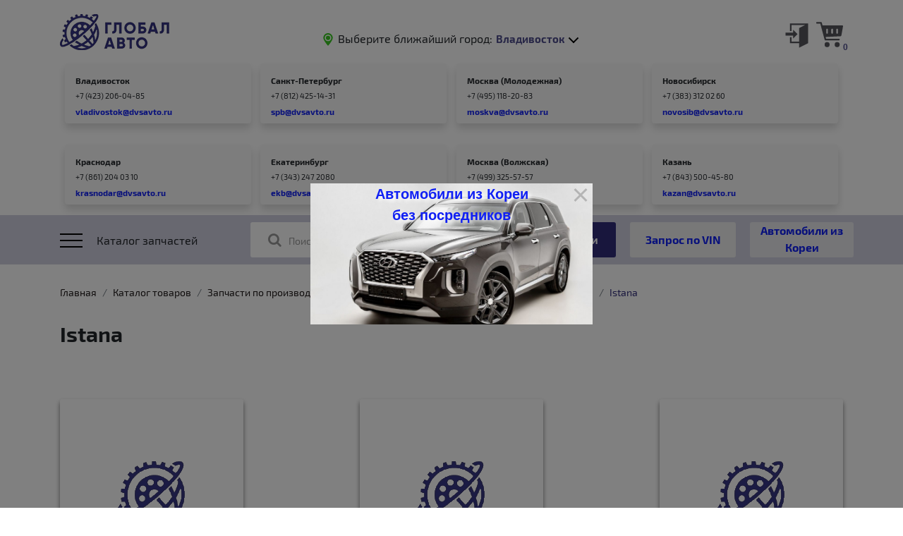

--- FILE ---
content_type: text/html; charset=UTF-8
request_url: https://www.dvsavto.ru/catalog/zapchasti_po_proizvoditelyam_i_modelyam/zapchasti_ssangyong/detali_kuzova_1/istana_/
body_size: 22988
content:
<!doctype html>
<html lang="ru">
<head>
    <meta name="viewport" content="width=device-width, initial-scale=1, shrink-to-fit=no">
    
	<title>Istana  купить по доступной цене в интернет-магазине «Глобал Авто» </title>
    <meta http-equiv="Content-Type" content="text/html; charset=UTF-8" />
<meta name="robots" content="index, follow" />
<meta name="description" content="Купить istana  оптом или в розницу по доступной цене, с гарантией от производителя в интернет-магазине «Глобал Авто» с доставкой по России. У нас широкий ассортимент запчастей, быстрый онлайн заказ, выгодные цены." />
<link href="/bitrix/templates/new/components/bitrix/catalog/offers.new/bitrix/catalog.section.list/.default/style.css?1710720066424" type="text/css"  rel="stylesheet" />
<link href="/bitrix/templates/new/components/yenisite/geoip.store/.default/old_fonts.css?1710720067455" type="text/css"  data-template-style="true"  rel="stylesheet" />
<link href="/bitrix/templates/new/template_styles.css?17107200669915" type="text/css"  data-template-style="true"  rel="stylesheet" />
<script>if(!window.BX)window.BX={};if(!window.BX.message)window.BX.message=function(mess){if(typeof mess==='object'){for(let i in mess) {BX.message[i]=mess[i];} return true;}};</script>
<script>(window.BX||top.BX).message({'JS_CORE_LOADING':'Загрузка...','JS_CORE_NO_DATA':'- Нет данных -','JS_CORE_WINDOW_CLOSE':'Закрыть','JS_CORE_WINDOW_EXPAND':'Развернуть','JS_CORE_WINDOW_NARROW':'Свернуть в окно','JS_CORE_WINDOW_SAVE':'Сохранить','JS_CORE_WINDOW_CANCEL':'Отменить','JS_CORE_WINDOW_CONTINUE':'Продолжить','JS_CORE_H':'ч','JS_CORE_M':'м','JS_CORE_S':'с','JSADM_AI_HIDE_EXTRA':'Скрыть лишние','JSADM_AI_ALL_NOTIF':'Показать все','JSADM_AUTH_REQ':'Требуется авторизация!','JS_CORE_WINDOW_AUTH':'Войти','JS_CORE_IMAGE_FULL':'Полный размер'});</script>

<script src="/bitrix/js/main/core/core.min.js?1710723536223197"></script>

<script>BX.Runtime.registerExtension({'name':'main.core','namespace':'BX','loaded':true});</script>
<script>BX.setJSList(['/bitrix/js/main/core/core_ajax.js','/bitrix/js/main/core/core_promise.js','/bitrix/js/main/polyfill/promise/js/promise.js','/bitrix/js/main/loadext/loadext.js','/bitrix/js/main/loadext/extension.js','/bitrix/js/main/polyfill/promise/js/promise.js','/bitrix/js/main/polyfill/find/js/find.js','/bitrix/js/main/polyfill/includes/js/includes.js','/bitrix/js/main/polyfill/matches/js/matches.js','/bitrix/js/ui/polyfill/closest/js/closest.js','/bitrix/js/main/polyfill/fill/main.polyfill.fill.js','/bitrix/js/main/polyfill/find/js/find.js','/bitrix/js/main/polyfill/matches/js/matches.js','/bitrix/js/main/polyfill/core/dist/polyfill.bundle.js','/bitrix/js/main/core/core.js','/bitrix/js/main/polyfill/intersectionobserver/js/intersectionobserver.js','/bitrix/js/main/lazyload/dist/lazyload.bundle.js','/bitrix/js/main/polyfill/core/dist/polyfill.bundle.js','/bitrix/js/main/parambag/dist/parambag.bundle.js']);
</script>
<script>BX.Runtime.registerExtension({'name':'ui.dexie','namespace':'BX.Dexie3','loaded':true});</script>
<script>BX.Runtime.registerExtension({'name':'ls','namespace':'window','loaded':true});</script>
<script>BX.Runtime.registerExtension({'name':'fx','namespace':'window','loaded':true});</script>
<script>BX.Runtime.registerExtension({'name':'fc','namespace':'window','loaded':true});</script>
<script>BX.Runtime.registerExtension({'name':'jquery','namespace':'window','loaded':true});</script>
<script>BX.Runtime.registerExtension({'name':'ysgeopubl','namespace':'window','loaded':true});</script>
<script>(window.BX||top.BX).message({'LANGUAGE_ID':'ru','FORMAT_DATE':'DD.MM.YYYY','FORMAT_DATETIME':'DD.MM.YYYY HH:MI:SS','COOKIE_PREFIX':'BITRIX_SM','SERVER_TZ_OFFSET':'36000','UTF_MODE':'Y','SITE_ID':'s1','SITE_DIR':'/','USER_ID':'','SERVER_TIME':'1768818650','USER_TZ_OFFSET':'0','USER_TZ_AUTO':'Y','bitrix_sessid':'4b2f6ed3e41cbc391c78055d2f0a8c53'});</script>


<script src="/bitrix/js/ui/dexie/dist/dexie3.bundle.min.js?171072345988274"></script>
<script src="/bitrix/js/main/core/core_ls.min.js?17107211977365"></script>
<script src="/bitrix/js/main/core/core_fx.min.js?17107211979768"></script>
<script src="/bitrix/js/main/core/core_frame_cache.min.js?171072353511210"></script>
<script src="/bitrix/js/main/jquery/jquery-1.12.4.min.js?171072119797163"></script>
<script src="/bitrix/js/yenisite.geoipstore/core.js?17107211945897"></script>

            <script>
                (function (d, w, c) {(w[c] = w[c] || []).push(function() {
                    try {
                        w.yaCounter50767249 = new Ya.Metrika({'id':'50767249','webvisor':'true','clickmap':'true','trackLinks':'false','accurateTrackBounce':'false','trackHash':'false','ut':'false'});
                    } 
                    catch(e) {}});
                    var n=d.getElementsByTagName("script")[0],s = d.createElement("script"),f=function () { n.parentNode.insertBefore(s, n); };s.type="text/javascript";s.async=true;s.src=(d.location.protocol=="https:"?"https:":"http:")+"//mc.yandex.ru/metrika/watch.js";if(w.opera=="[object Opera]"){d.addEventListener("DOMContentLoaded",f,false);}else{f();}})(document,window,"yandex_metrika_callbacks");
            </script>
<script>if (Intl && Intl.DateTimeFormat) document.cookie="BITRIX_SM_TZ="+Intl.DateTimeFormat().resolvedOptions().timeZone+"; path=/; expires=Fri, 01 Jan 2027 00:00:00 +1000";</script>



<script src="/bitrix/templates/new/components/yenisite/geoip.store/.default/script.js?1710720067916"></script>
<script src="/bitrix/templates/new/components/bitrix/menu/topmenu/script.js?1710720067469"></script>
<script>var _ba = _ba || []; _ba.push(["aid", "76965bb5fc81c2cc337383682a92c36d"]); _ba.push(["host", "www.dvsavto.ru"]); (function() {var ba = document.createElement("script"); ba.type = "text/javascript"; ba.async = true;ba.src = (document.location.protocol == "https:" ? "https://" : "http://") + "bitrix.info/ba.js";var s = document.getElementsByTagName("script")[0];s.parentNode.insertBefore(ba, s);})();</script>



    <link rel="stylesheet" href="/bitrix/templates/new/common.css">
    <link rel="stylesheet" href="/bitrix/templates/new/css/main.css">
    <link rel="stylesheet" href="https://cdn.jsdelivr.net/gh/fancyapps/fancybox@3.5.7/dist/jquery.fancybox.min.css" />
    <link rel="stylesheet" href="/bitrix/templates/new/libs/magnific-popup/magnific-popup.css" type="text/css" media="screen" />

	
	
</head>
<body>
	    <header>
        <div class="container">
			<div id="panel"></div>
            <div class="row no-gutters">
                <div class="col-6 col-sm-6 col-md-3 col-lg-2 order-1 order-md-1">
                    <a class="logo" href="/"></a>
                </div>
                <div class="col-12 col-sm-12 col-md-8 col-lg-8 order-3 order-md-2">
                    <div class="branch">
                        <div class="placeholder_point">
                            <svg version="1.1" id="Capa_1" xmlns="http://www.w3.org/2000/svg"
                                 xmlns:xlink="http://www.w3.org/1999/xlink" x="0px" y="0px" viewBox="0 0 530.719 530.719"
                                 style="enable-background:new 0 0 530.719 530.719;" xml:space="preserve">
                                <g>
    		                        <circle cx="265.36" cy="197.619" r="89.304" fill="#39c722"/>
                                    <path fill="#39c722" d="M265.36,530.719c0,0,197.627-223.944,197.627-333.09C462.987,88.482,374.507,0,265.36,0
                                        C156.213,0,67.731,88.482,67.731,197.628C67.731,306.774,265.36,530.719,265.36,530.719z M265.36,61.171
                                        c75.352,0,136.448,61.085,136.448,136.448S340.712,334.066,265.36,334.066c-75.353,0-136.447-61.085-136.447-136.447
                                        S190.007,61.171,265.36,61.171z"/>
                                </g>
                            </svg>
                        </div>
                        <span class="branch_text">Выберите ближайший город:</span>

<!--'start_frame_cache_Y1YOgk'-->
<div class="branch_select">
	<form>
    	<div class="__select" data-state="">
			<div class="__select__title" data-default="Владивосток">
				<span class="ys-geoip-store-city selected" data-default="Владивосток">Владивосток</span>
				<div class="__select__title__arrow"></div>
			</div>
            <div class="__select__content">
									<input id="singleSelect2" class="__select__input" type="radio" name="singleSelect"/>
					<label for="singleSelect2" class="__select__label ys-geoipstore-itemlink" data-ys-item-id="2">Санкт-Петербург</label>
										<input id="singleSelect3" class="__select__input" type="radio" name="singleSelect"/>
					<label for="singleSelect3" class="__select__label ys-geoipstore-itemlink" data-ys-item-id="3">Москва (Молодежная)</label>
										<input id="singleSelect8" class="__select__input" type="radio" name="singleSelect"/>
					<label for="singleSelect8" class="__select__label ys-geoipstore-itemlink" data-ys-item-id="8">Москва (Волжская)</label>
										<input id="singleSelect4" class="__select__input" type="radio" name="singleSelect"/>
					<label for="singleSelect4" class="__select__label ys-geoipstore-itemlink" data-ys-item-id="4">Новосибирск</label>
										<input id="singleSelect5" class="__select__input" type="radio" name="singleSelect"/>
					<label for="singleSelect5" class="__select__label ys-geoipstore-itemlink" data-ys-item-id="5">Краснодар</label>
										<input id="singleSelect7" class="__select__input" type="radio" name="singleSelect"/>
					<label for="singleSelect7" class="__select__label ys-geoipstore-itemlink" data-ys-item-id="7">Екатеринбург</label>
										<input id="singleSelect9" class="__select__input" type="radio" name="singleSelect"/>
					<label for="singleSelect9" class="__select__label ys-geoipstore-itemlink" data-ys-item-id="9">Казань</label>
					            </div>
        </div>
    </form>
</div>
<!--'end_frame_cache_Y1YOgk'-->                    </div>
                </div>
                <div class="col-6 col-sm-6 col-md-1 col-lg-2 order-2 order-md-3">
                                            <div id='enterlink'>
                            <a href="/login/?logout=yes">
                                <img src="/bitrix/templates/new/images/signin.svg" alt="">
                            </a>
                        </div>
                                            <div id='cart'>
					 
 
	<a class="cart" href="/personal/cart/">
                        <div class="cart_image">
                            <svg version="1.1" id="Capa_1" xmlns="http://www.w3.org/2000/svg"
                                 xmlns:xlink="http://www.w3.org/1999/xlink" x="0px" y="0px" viewBox="0 0 512.008 512.008"
                                 style="enable-background:new 0 0 512.008 512.008;" xml:space="preserve">
                                <g>
                                    <path fill="#55555b" d="M508.288,85.764c-3.04-3.648-7.552-5.76-12.288-5.76H119.936l-13.92-52.128c-1.856-7.008-8.192-11.872-15.456-11.872H16
                                        c-8.832,0-16,7.168-16,16c0,8.832,7.168,16,16,16h62.272l13.76,51.552c0.032,0.192-0.032,0.384,0.032,0.608l51.2,191.36
                                        c0,0.032,0.032,0.032,0.032,0.064l17.248,64.544c1.856,7.008,8.192,11.872,15.456,11.872h256c8.832,0,16-7.168,16-16
                                        c0-8.832-7.168-16-16-16H188.288l-8.992-33.664L464.8,287.972c7.392-0.384,13.6-5.792,14.944-13.088l32-176
                                        C512.608,94.18,511.328,89.38,508.288,85.764z M224,224.004c0,8.832-7.168,16-16,16c-8.832,0-16-7.168-16-16v-64
                                        c0-8.832,7.168-16,16-16c8.832,0,16,7.168,16,16V224.004z M320,224.004c0,8.832-7.168,16-16,16c-8.832,0-16-7.168-16-16v-64
                                        c0-8.832,7.168-16,16-16c8.832,0,16,7.168,16,16V224.004z M416,224.004c0,8.832-7.168,16-16,16c-8.832,0-16-7.168-16-16v-64
                                        c0-8.832,7.168-16,16-16c8.832,0,16,7.168,16,16V224.004z"/>
                                </g>
                                <g>
                                    <circle fill="#55555b" cx="208" cy="448.004" r="48"/>
                                </g>
    
                                <g>
                                    <circle fill="#55555b" cx="400" cy="448.004" r="48"/>
                                </g>
                            </svg>
                        </div>
                        <div class="cart_goods_number">0</div>
                    </a>                    </div>
                </div>
            </div>
            <div class="row no-gutters branch_container top_filials_container">
                                <div class="col-3 col-sm-6 col-md-4 col-lg-3">
                    <div class="branch_adress">
                        <div class="branch_adress__city"><a href="/contacts/vld/">Владивосток</a></div>
                        <div class="branch_adress__phone">+7 (423) 206-04-85</div>
                        <div class="branch_adress__email">vladivostok@dvsavto.ru</div>
                    </div>
                </div>
                                <div class="col-3 col-sm-6 col-md-4 col-lg-3">
                    <div class="branch_adress">
                        <div class="branch_adress__city"><a href="/contacts/spb/">Санкт-Петербург</a></div>
                        <div class="branch_adress__phone">+7 (812) 425-14-31</div>
                        <div class="branch_adress__email">spb@dvsavto.ru</div>
                    </div>
                </div>
                                <div class="col-3 col-sm-6 col-md-4 col-lg-3">
                    <div class="branch_adress">
                        <div class="branch_adress__city"><a href="/contacts/msk/">Москва (Молодежная)</a></div>
                        <div class="branch_adress__phone">+7 (495) 118-20-83</div>
                        <div class="branch_adress__email">moskva@dvsavto.ru</div>
                    </div>
                </div>
                                <div class="col-3 col-sm-6 col-md-4 col-lg-3">
                    <div class="branch_adress">
                        <div class="branch_adress__city"><a href="/contacts/nsk/">Новосибирск</a></div>
                        <div class="branch_adress__phone">+7 (383) 312 02 60</div>
                        <div class="branch_adress__email">novosib@dvsavto.ru</div>
                    </div>
                </div>
                                <div class="col-3 col-sm-6 col-md-4 col-lg-3">
                    <div class="branch_adress">
                        <div class="branch_adress__city"><a href="/contacts/knd/">Краснодар</a></div>
                        <div class="branch_adress__phone">+7 (861) 204 03 10</div>
                        <div class="branch_adress__email">krasnodar@dvsavto.ru</div>
                    </div>
                </div>
                                <div class="col-3 col-sm-6 col-md-4 col-lg-3">
                    <div class="branch_adress">
                        <div class="branch_adress__city"><a href="/contacts/ekb/">Екатеринбург</a></div>
                        <div class="branch_adress__phone">+7 (343) 247 2080</div>
                        <div class="branch_adress__email">ekb@dvsavto.ru</div>
                    </div>
                </div>
                                <div class="col-3 col-sm-6 col-md-4 col-lg-3">
                    <div class="branch_adress">
                        <div class="branch_adress__city"><a href="/contacts/msk_vlzh/">Москва (Волжская)</a></div>
                        <div class="branch_adress__phone">+7 (499) 325-57-57</div>
                        <div class="branch_adress__email">msk@dvsavto.ru</div>
                    </div>
                </div>
                                <div class="col-3 col-sm-6 col-md-4 col-lg-3">
                    <div class="branch_adress">
                        <div class="branch_adress__city"><a href="/contacts/kzn/">Казань</a></div>
                        <div class="branch_adress__phone">+7 (843) 500-45-80</div>
                        <div class="branch_adress__email">kazan@dvsavto.ru</div>
                    </div>
                </div>
                            </div>
        </div>
    </header>
    <div class="menu">
        <div class="container">
            <div class="row">
                <div class="col-2 col-sm-2 col-md-1 col-lg-3 catalog">
                    <div class="catalog_icon">
                        <div class="catalog_icon__btn">
                            <span class="span_before"></span>
                            <span class="span"></span>
                            <span class="span_after"></span>
                        </div>
                    </div>
                    <span class="catalog_text">Каталог запчастей</span>
                </div>
                <form action='/catalog/' method='GET' class="col-10 col-sm-10 col-md-11 col-lg-9 search" id="search-form">
                    <div class="loupe">
                        <svg version="1.1" id="Capa_1" xmlns="http://www.w3.org/2000/svg"
                             xmlns:xlink="http://www.w3.org/1999/xlink" x="0px" y="0px"
                             viewBox="0 0 512.005 512.005" style="enable-background:new 0 0 512.005 512.005;"
                             xml:space="preserve">
                            <g>
                                <path d="M505.749,475.587l-145.6-145.6c28.203-34.837,45.184-79.104,45.184-127.317c0-111.744-90.923-202.667-202.667-202.667
                                    S0,90.925,0,202.669s90.923,202.667,202.667,202.667c48.213,0,92.48-16.981,127.317-45.184l145.6,145.6
                                    c4.16,4.16,9.621,6.251,15.083,6.251s10.923-2.091,15.083-6.251C514.091,497.411,514.091,483.928,505.749,475.587z
                                     M202.667,362.669c-88.235,0-160-71.765-160-160s71.765-160,160-160s160,71.765,160,160S290.901,362.669,202.667,362.669z"/>
                            </g>
                        </svg>
                    </div>
                    <div class="search_box">
                                                <input id="search_item" class="search_input" type="text" value='' name="search"/>
                        <label for="search_item" class="search_label"><i class="fa fa-search" aria-hidden="true"></i>Поиск
                            по OEM номеру или артикулу</label>
                        <div class="search_list_items"></div>
                    </div>
                    <input type="button" class="search_button" value="Найти"/>
                    <input type="button" class="vin_request" value="Запрос по VIN"/>
                    <a href="/auctions/" class="korea_car_btn">Автомобили из Кореи</a>
                </form> 
            </div>
        </div>
        <div class="content">
            <div id="jquery-accordion-menu" class="jquery-accordion-menu">
				
<ul id="demo-list">


	
	
					<li><a href="/catalog/dvigateli_/" class="">Двигатели </a>
				<ul class="submenu">
		
	
	


	
	
		
			                    <li><a href="/catalog/dvigateli_/dvigateli_chery/">Двигатели Chery</a></li>                                                
			
		
	
	


	
	
		
			                    <li><a href="/catalog/dvigateli_/dvigateli_zotye/">Двигатели Zotye</a></li>                                                
			
		
	
	


	
	
		
			                    <li><a href="/catalog/dvigateli_/dvigateli_changan/">Двигатели Changan</a></li>                                                
			
		
	
	


	
	
		
			                    <li><a href="/catalog/dvigateli_/dvigateli_fiat/">Двигатели Fiat</a></li>                                                
			
		
	
	


	
	
		
			                    <li><a href="/catalog/dvigateli_/dvigateli_bmw/">Двигатели BMW</a></li>                                                
			
		
	
	


	
	
		
			                    <li><a href="/catalog/dvigateli_/dvigateli_great_wall/">Двигатели Great Wall</a></li>                                                
			
		
	
	


	
	
		
			                    <li><a href="/catalog/dvigateli_/dvigateli_faw/">Двигатели FAW</a></li>                                                
			
		
	
	


	
	
		
			                    <li><a href="/catalog/dvigateli_/dvigateli_geely/">Двигатели Geely</a></li>                                                
			
		
	
	


	
	
		
			                    <li><a href="/catalog/dvigateli_/dvigateli_lifan/">Двигатели Lifаn</a></li>                                                
			
		
	
	


	
	
		
			                    <li><a href="/catalog/dvigateli_/dvigateli_mazda/">Двигатели Mazda</a></li>                                                
			
		
	
	


	
	
		
			                    <li><a href="/catalog/dvigateli_/dvigateli_jac/">Двигатели JAC</a></li>                                                
			
		
	
	


	
	
		
			                    <li><a href="/catalog/dvigateli_/dvigateli_mercedes/">Двигатели MERCEDES</a></li>                                                
			
		
	
	


	
	
		
			                    <li><a href="/catalog/dvigateli_/dvigateli_renault_samsung/">Двигатели Renault Samsung</a></li>                                                
			
		
	
	


	
	
		
			                    <li><a href="/catalog/dvigateli_/dvigateli_cummins/">Двигатели Cummins</a></li>                                                
			
		
	
	


	
	
					<li><a href="/catalog/dvigateli_/dvigateli_daewoo_chevrolet/">Двигатели Daewoo-Chevrolet</a>
				<ul class="submenu">
		
	
	


	
	
		
			                    <li><a href="/catalog/dvigateli_/dvigateli_daewoo_chevrolet/benzinovye_dvigateli_daewoo_chevrolet/">Бензиновые двигатели Daewoo Chevrolet</a></li>                                                
			
		
	
	


	
	
		
			                    <li><a href="/catalog/dvigateli_/dvigateli_daewoo_chevrolet/dizelnye_dvigateli_daewoo_chevrolet/">Дизельные двигатели Daewoo Chevrolet</a></li>                                                
			
		
	
	


			</ul></li>	
	
		
			                    <li><a href="/catalog/dvigateli_/dvigateli_iveco/">Двигатели IVECO</a></li>                                                
			
		
	
	


	
	
		
			                    <li><a href="/catalog/dvigateli_/dvigateli_peugeot_citroen/">Двигатели Peugeot - Citroen</a></li>                                                
			
		
	
	


	
	
		
			                    <li><a href="/catalog/dvigateli_/dvigateli_sinotruk/">Двигатели SINOTRUK</a></li>                                                
			
		
	
	


	
	
		
			                    <li><a href="/catalog/dvigateli_/dvigateli_ford/">Двигатели Ford</a></li>                                                
			
		
	
	


	
	
					<li><a href="/catalog/dvigateli_/dvigateli_hyundai_kia/">Двигатели Hyundai Kia</a>
				<ul class="submenu">
		
	
	


	
	
		
			                    <li><a href="/catalog/dvigateli_/dvigateli_hyundai_kia/benzinovye_dvigateli_hyundai_kia/">Бензиновые двигатели Hyundai-Kia</a></li>                                                
			
		
	
	


	
	
					<li><a href="/catalog/dvigateli_/dvigateli_hyundai_kia/dizelnye_dvigateli_hyundai_kia/">Дизельные двигатели Hyundai Kia</a>
				<ul class="submenu">
		
	
	


	
	
		
			                    <li><a href="/catalog/dvigateli_/dvigateli_hyundai_kia/dizelnye_dvigateli_hyundai_kia/dvigateli_hyundai_serii_r_d4ha_d4hb/">Двигатели Hyundai серии R (D4HA / D4HB)</a></li>                                                
			
		
	
	


	
	
		
			                    <li><a href="/catalog/dvigateli_/dvigateli_hyundai_kia/dizelnye_dvigateli_hyundai_kia/dvigateli_kia_i_hyndai_dlya_gruzovikov_i_avtobusov_1/">Двигатели Kia и Hyndai для грузовиков и автобусов</a></li>                                                
			
		
	
	


	
	
		
			                    <li><a href="/catalog/dvigateli_/dvigateli_hyundai_kia/dizelnye_dvigateli_hyundai_kia/semeystvo_dvigateley_d4bh_d4bf_4d56/">Семейство двигателей D4BH, D4BF (4D56)</a></li>                                                
			
		
	
	


	
	
		
			                    <li><a href="/catalog/dvigateli_/dvigateli_hyundai_kia/dizelnye_dvigateli_hyundai_kia/semeystvo_dvigateley_d4cb/">Семейство двигателей D4CB</a></li>                                                
			
		
	
	


			</ul></li></ul></li>	
	
		
			                    <li><a href="/catalog/dvigateli_/dvigateli_isuzu/">Двигатели Isuzu</a></li>                                                
			
		
	
	


	
	
		
			                    <li><a href="/catalog/dvigateli_/dvigateli_weichai_/">Двигатели WEICHAI </a></li>                                                
			
		
	
	


	
	
		
			                    <li><a href="/catalog/dvigateli_/dvigateli_mitsubishi/">Двигатели Mitsubishi</a></li>                                                
			
		
	
	


	
	
		
			                    <li><a href="/catalog/dvigateli_/dvigateli_nissan/">Двигатели Nissan</a></li>                                                
			
		
	
	


	
	
					<li><a href="/catalog/dvigateli_/dvigateli_ssang_yong/">Двигатели Ssang Yong</a>
				<ul class="submenu">
		
	
	


	
	
		
			                    <li><a href="/catalog/dvigateli_/dvigateli_ssang_yong/benzinovye_dvigateli_ssang_yong/">Бензиновые двигатели Ssang Yong</a></li>                                                
			
		
	
	


	
	
		
			                    <li><a href="/catalog/dvigateli_/dvigateli_ssang_yong/dizelnye_dvigateli_ssang_yong/">Дизельные двигатели Ssang Yong</a></li>                                                
			
		
	
	


			</ul></li>	
	
		
			                    <li><a href="/catalog/dvigateli_/dvigateli_toyota/">Двигатели Toyota</a></li>                                                
			
		
	
	


	
	
					<li><a href="/catalog/dvigateli_/dvigateli_vag_volkswagen_audi_skoda_seat_/">Двигатели VAG ( Volkswagen, Audi , Skoda, Seat )</a>
				<ul class="submenu">
		
	
	


	
	
		
			                    <li><a href="/catalog/dvigateli_/dvigateli_vag_volkswagen_audi_skoda_seat_/dizelnye_dvigateli_vag/">Дизельные двигатели ВАГ</a></li>                                                
			
		
	
	


	
	
		
			                    <li><a href="/catalog/dvigateli_/dvigateli_vag_volkswagen_audi_skoda_seat_/semeystvo_dvigateley_ea111_vag/">Семейство двигателей EA111 ВАГ</a></li>                                                
			
		
	
	


	
	
		
			                    <li><a href="/catalog/dvigateli_/dvigateli_vag_volkswagen_audi_skoda_seat_/semeystvo_dvigateley_ea113_vag/">Семейство двигателей EA113 ВАГ</a></li>                                                
			
		
	
	


	
	
		
			                    <li><a href="/catalog/dvigateli_/dvigateli_vag_volkswagen_audi_skoda_seat_/semeystvo_dvigateley_ea211_vag/">Семейство двигателей EA211 ВАГ</a></li>                                                
			
		
	
	


	
	
		
			                    <li><a href="/catalog/dvigateli_/dvigateli_vag_volkswagen_audi_skoda_seat_/semeystvo_dvigateley_ea888_vag/">Семейство двигателей EA888 ВАГ</a></li>                                                
			
		
	
	


			</ul></li></ul></li>	
	
					<li><a href="/catalog/golovki_bloka_tsilindrov/" class="">Головки блока цилиндров</a>
				<ul class="submenu">
		
	
	


	
	
		
			                    <li><a href="/catalog/golovki_bloka_tsilindrov/amc/">AMC</a></li>                                                
			
		
	
	


	
	
		
			                    <li><a href="/catalog/golovki_bloka_tsilindrov/chery_1/">Chery</a></li>                                                
			
		
	
	


	
	
		
			                    <li><a href="/catalog/golovki_bloka_tsilindrov/geely/">Geely</a></li>                                                
			
		
	
	


	
	
		
			                    <li><a href="/catalog/golovki_bloka_tsilindrov/cummins/">Cummins</a></li>                                                
			
		
	
	


	
	
		
			                    <li><a href="/catalog/golovki_bloka_tsilindrov/fiat/">Fiat</a></li>                                                
			
		
	
	


	
	
		
			                    <li><a href="/catalog/golovki_bloka_tsilindrov/great_wall_1/">Great Wall</a></li>                                                
			
		
	
	


	
	
					<li><a href="/catalog/golovki_bloka_tsilindrov/ford_mazda/">Ford/Mazda</a>
				<ul class="submenu">
		
	
	


	
	
		
			                    <li><a href="/catalog/golovki_bloka_tsilindrov/ford_mazda/raspredvaly_ford_mazda/">Распредвалы Ford/Mazda</a></li>                                                
			
		
	
	


			</ul></li>	
	
		
			                    <li><a href="/catalog/golovki_bloka_tsilindrov/hino/">Hino</a></li>                                                
			
		
	
	


	
	
					<li><a href="/catalog/golovki_bloka_tsilindrov/hyundai_i_kia/">Hyundai и Kia</a>
				<ul class="submenu">
		
	
	


	
	
		
			                    <li><a href="/catalog/golovki_bloka_tsilindrov/hyundai_i_kia/benzinovye_gbts_hyudai_kia/">Бензиновые ГБЦ Hyudai Kia</a></li>                                                
			
		
	
	


	
	
		
			                    <li><a href="/catalog/golovki_bloka_tsilindrov/hyundai_i_kia/dizelnye_gbts_hyundai_kia/">Дизельные ГБЦ Hyundai Kia</a></li>                                                
			
		
	
	


			</ul></li>	
	
					<li><a href="/catalog/golovki_bloka_tsilindrov/isuzu/">Isuzu</a>
				<ul class="submenu">
		
	
	


	
	
		
			                    <li><a href="/catalog/golovki_bloka_tsilindrov/isuzu/raspredvaly_isuzu/">Распредвалы ISUZU</a></li>                                                
			
		
	
	


			</ul></li>	
	
					<li><a href="/catalog/golovki_bloka_tsilindrov/iveco/">Iveco</a>
				<ul class="submenu">
		
	
	


	
	
		
			                    <li><a href="/catalog/golovki_bloka_tsilindrov/iveco/raspredvaly_iveco/">Распредвалы Iveco</a></li>                                                
			
		
	
	


			</ul></li>	
	
		
			                    <li><a href="/catalog/golovki_bloka_tsilindrov/land_rover/">Land Rover</a></li>                                                
			
		
	
	


	
	
		
			                    <li><a href="/catalog/golovki_bloka_tsilindrov/mercedes_benz/">Mercedes-Benz</a></li>                                                
			
		
	
	


	
	
		
			                    <li><a href="/catalog/golovki_bloka_tsilindrov/weichai_/">WEICHAI </a></li>                                                
			
		
	
	


	
	
					<li><a href="/catalog/golovki_bloka_tsilindrov/mitsubishi/">Mitsubishi</a>
				<ul class="submenu">
		
	
	


	
	
		
			                    <li><a href="/catalog/golovki_bloka_tsilindrov/mitsubishi/raspredvaly_mitsubishi/">Распредвалы Mitsubishi</a></li>                                                
			
		
	
	


			</ul></li>	
	
					<li><a href="/catalog/golovki_bloka_tsilindrov/nissan/">Nissan</a>
				<ul class="submenu">
		
	
	


	
	
		
			                    <li><a href="/catalog/golovki_bloka_tsilindrov/nissan/raspredvaly_nissan/">Распредвалы Nissan</a></li>                                                
			
		
	
	


			</ul></li>	
	
		
			                    <li><a href="/catalog/golovki_bloka_tsilindrov/peugeot/">Peugeot</a></li>                                                
			
		
	
	


	
	
		
			                    <li><a href="/catalog/golovki_bloka_tsilindrov/renault/">Renault</a></li>                                                
			
		
	
	


	
	
					<li><a href="/catalog/golovki_bloka_tsilindrov/toyota/">Toyota</a>
				<ul class="submenu">
		
	
	


	
	
		
			                    <li><a href="/catalog/golovki_bloka_tsilindrov/toyota/raspredvaly_toyota/">Распредвалы Toyota</a></li>                                                
			
		
	
	


			</ul></li>	
	
					<li><a href="/catalog/golovki_bloka_tsilindrov/vw/">VW</a>
				<ul class="submenu">
		
	
	


	
	
		
			                    <li><a href="/catalog/golovki_bloka_tsilindrov/vw/raspredvaly_vw/">Распредвалы VW</a></li>                                                
			
		
	
	


			</ul></li>	
	
		
			                    <li><a href="/catalog/golovki_bloka_tsilindrov/gbts_daewoo_chevrolet_gm/">ГБЦ Daewoo-Chevrolet-GM</a></li>                                                
			
		
	
	


	
	
		
			                    <li><a href="/catalog/golovki_bloka_tsilindrov/golovki_bloka_tsilindrov_ssang_yong/">Головки блока цилиндров Ssang Yong</a></li>                                                
			
		
	
	


	
	
					<li><a href="/catalog/golovki_bloka_tsilindrov/prokladki_gbts_/">Прокладки ГБЦ </a>
				<ul class="submenu">
		
	
	


	
	
		
			                    <li><a href="/catalog/golovki_bloka_tsilindrov/prokladki_gbts_/prokladki_dyg/">Прокладки DYG</a></li>                                                
			
		
	
	


			</ul></li></ul></li>	
	
					<li><a href="/catalog/zapchasti_po_proizvoditelyam_i_modelyam/" class="">Запчасти по производителям и моделям</a>
				<ul class="submenu">
		
	
	


	
	
		
			                    <li><a href="/catalog/zapchasti_po_proizvoditelyam_i_modelyam/avtomobili_v_razbor_1/">Автомобили в разбор</a></li>                                                
			
		
	
	


	
	
					<li><a href="/catalog/zapchasti_po_proizvoditelyam_i_modelyam/zapchasti_taeil/">Запчасти Taeil</a>
				<ul class="submenu">
		
	
	


	
	
		
			                    <li><a href="/catalog/zapchasti_po_proizvoditelyam_i_modelyam/zapchasti_taeil/kompressory_taeil/">Компрессоры Taeil</a></li>                                                
			
		
	
	


	
	
		
			                    <li><a href="/catalog/zapchasti_po_proizvoditelyam_i_modelyam/zapchasti_taeil/reyki_rulevye_taeil/">Рейки рулевые Taeil</a></li>                                                
			
		
	
	


	
	
		
			                    <li><a href="/catalog/zapchasti_po_proizvoditelyam_i_modelyam/zapchasti_taeil/privoda/">Привода</a></li>                                                
			
		
	
	


			</ul></li>	
	
					<li><a href="/catalog/zapchasti_po_proizvoditelyam_i_modelyam/zapchasti_changan/">Запчасти Changan</a>
				<ul class="submenu">
		
	
	


	
	
		
			                    <li><a href="/catalog/zapchasti_po_proizvoditelyam_i_modelyam/zapchasti_changan/optika_reshetki_nakladki/">Оптика, решетки, накладки</a></li>                                                
			
		
	
	


			</ul></li>	
	
					<li><a href="/catalog/zapchasti_po_proizvoditelyam_i_modelyam/analogi_ctr_mando_lemforder_valeo_gmb_ina_gmp_/">Аналоги (CTR, Mando, Lemforder, Valeo, GMB, INA, GMP) </a>
				<ul class="submenu">
		
	
	


	
	
		
			                    <li><a href="/catalog/zapchasti_po_proizvoditelyam_i_modelyam/analogi_ctr_mando_lemforder_valeo_gmb_ina_gmp_/zapchasti_doowon/">Запчасти Doowon</a></li>                                                
			
		
	
	


	
	
		
			                    <li><a href="/catalog/zapchasti_po_proizvoditelyam_i_modelyam/analogi_ctr_mando_lemforder_valeo_gmb_ina_gmp_/zapchasti_gates/">Запчасти GATES</a></li>                                                
			
		
	
	


	
	
		
			                    <li><a href="/catalog/zapchasti_po_proizvoditelyam_i_modelyam/analogi_ctr_mando_lemforder_valeo_gmb_ina_gmp_/zapchasti_gio/">Запчасти GIO</a></li>                                                
			
		
	
	


	
	
		
			                    <li><a href="/catalog/zapchasti_po_proizvoditelyam_i_modelyam/analogi_ctr_mando_lemforder_valeo_gmb_ina_gmp_/zapchasti_yura/">Запчасти YURA</a></li>                                                
			
		
	
	


	
	
		
			                    <li><a href="/catalog/zapchasti_po_proizvoditelyam_i_modelyam/analogi_ctr_mando_lemforder_valeo_gmb_ina_gmp_/zapchasti_ayfar/">Запчасти Ayfar</a></li>                                                
			
		
	
	


	
	
		
			                    <li><a href="/catalog/zapchasti_po_proizvoditelyam_i_modelyam/analogi_ctr_mando_lemforder_valeo_gmb_ina_gmp_/zapchasti_estas/">Запчасти ESTAS</a></li>                                                
			
		
	
	


	
	
		
			                    <li><a href="/catalog/zapchasti_po_proizvoditelyam_i_modelyam/analogi_ctr_mando_lemforder_valeo_gmb_ina_gmp_/zapchasti_bosch/">Запчасти BOSCH</a></li>                                                
			
		
	
	


	
	
		
			                    <li><a href="/catalog/zapchasti_po_proizvoditelyam_i_modelyam/analogi_ctr_mando_lemforder_valeo_gmb_ina_gmp_/zapchasti_fag/">Запчасти FAG</a></li>                                                
			
		
	
	


	
	
		
			                    <li><a href="/catalog/zapchasti_po_proizvoditelyam_i_modelyam/analogi_ctr_mando_lemforder_valeo_gmb_ina_gmp_/zapchasti_ari_is/">Запчасти ARI-IS</a></li>                                                
			
		
	
	


	
	
		
			                    <li><a href="/catalog/zapchasti_po_proizvoditelyam_i_modelyam/analogi_ctr_mando_lemforder_valeo_gmb_ina_gmp_/zapchasti_magneti_marelli/">Запчасти Magneti Marelli</a></li>                                                
			
		
	
	


	
	
		
			                    <li><a href="/catalog/zapchasti_po_proizvoditelyam_i_modelyam/analogi_ctr_mando_lemforder_valeo_gmb_ina_gmp_/zapchasti_iljin/">Запчасти ILJIN</a></li>                                                
			
		
	
	


	
	
		
			                    <li><a href="/catalog/zapchasti_po_proizvoditelyam_i_modelyam/analogi_ctr_mando_lemforder_valeo_gmb_ina_gmp_/zapchasti_ibras/">Запчасти Ibras</a></li>                                                
			
		
	
	


	
	
		
			                    <li><a href="/catalog/zapchasti_po_proizvoditelyam_i_modelyam/analogi_ctr_mando_lemforder_valeo_gmb_ina_gmp_/zapchasti_glyco/">Запчасти Glyco</a></li>                                                
			
		
	
	


	
	
		
			                    <li><a href="/catalog/zapchasti_po_proizvoditelyam_i_modelyam/analogi_ctr_mando_lemforder_valeo_gmb_ina_gmp_/zapchasti_hella/">Запчасти Hella</a></li>                                                
			
		
	
	


	
	
		
			                    <li><a href="/catalog/zapchasti_po_proizvoditelyam_i_modelyam/analogi_ctr_mando_lemforder_valeo_gmb_ina_gmp_/zapchasti_tcic/">Запчасти TCIC</a></li>                                                
			
		
	
	


	
	
		
			                    <li><a href="/catalog/zapchasti_po_proizvoditelyam_i_modelyam/analogi_ctr_mando_lemforder_valeo_gmb_ina_gmp_/zapchasti_karsan/">Запчасти KARSAN</a></li>                                                
			
		
	
	


	
	
					<li><a href="/catalog/zapchasti_po_proizvoditelyam_i_modelyam/analogi_ctr_mando_lemforder_valeo_gmb_ina_gmp_/zapchasti_kos/">Запчасти KOS</a>
				<ul class="submenu">
		
	
	


	
	
		
			                    <li><a href="/catalog/zapchasti_po_proizvoditelyam_i_modelyam/analogi_ctr_mando_lemforder_valeo_gmb_ina_gmp_/zapchasti_kos/salniki_kos/">Сальники KOS</a></li>                                                
			
		
	
	


			</ul></li>	
	
					<li><a href="/catalog/zapchasti_po_proizvoditelyam_i_modelyam/analogi_ctr_mando_lemforder_valeo_gmb_ina_gmp_/zapchasti_gng/">Запчасти GNG</a>
				<ul class="submenu">
		
	
	


	
	
		
			                    <li><a href="/catalog/zapchasti_po_proizvoditelyam_i_modelyam/analogi_ctr_mando_lemforder_valeo_gmb_ina_gmp_/zapchasti_gng/optika_4/">Оптика</a></li>                                                
			
		
	
	


	
	
		
			                    <li><a href="/catalog/zapchasti_po_proizvoditelyam_i_modelyam/analogi_ctr_mando_lemforder_valeo_gmb_ina_gmp_/zapchasti_gng/sistema_okhlazhdeniya_9/">Система охлаждения</a></li>                                                
			
		
	
	


	
	
		
			                    <li><a href="/catalog/zapchasti_po_proizvoditelyam_i_modelyam/analogi_ctr_mando_lemforder_valeo_gmb_ina_gmp_/zapchasti_gng/kuzovnye_detali_22/">Кузовные детали</a></li>                                                
			
		
	
	


	
	
		
			                    <li><a href="/catalog/zapchasti_po_proizvoditelyam_i_modelyam/analogi_ctr_mando_lemforder_valeo_gmb_ina_gmp_/zapchasti_gng/detali_dvigatelya/">Детали двигателя</a></li>                                                
			
		
	
	


	
	
		
			                    <li><a href="/catalog/zapchasti_po_proizvoditelyam_i_modelyam/analogi_ctr_mando_lemforder_valeo_gmb_ina_gmp_/zapchasti_gng/transmissiya_17/">Трансмиссия</a></li>                                                
			
		
	
	


	
	
		
			                    <li><a href="/catalog/zapchasti_po_proizvoditelyam_i_modelyam/analogi_ctr_mando_lemforder_valeo_gmb_ina_gmp_/zapchasti_gng/khodovaya_chast_21/">Ходовая часть</a></li>                                                
			
		
	
	


	
	
		
			                    <li><a href="/catalog/zapchasti_po_proizvoditelyam_i_modelyam/analogi_ctr_mando_lemforder_valeo_gmb_ina_gmp_/zapchasti_gng/tormoznaya_sistema_15/">Тормозная система</a></li>                                                
			
		
	
	


	
	
		
			                    <li><a href="/catalog/zapchasti_po_proizvoditelyam_i_modelyam/analogi_ctr_mando_lemforder_valeo_gmb_ina_gmp_/zapchasti_gng/elektrooborudovanie_2/">Электрооборудование</a></li>                                                
			
		
	
	


			</ul></li>	
	
		
			                    <li><a href="/catalog/zapchasti_po_proizvoditelyam_i_modelyam/analogi_ctr_mando_lemforder_valeo_gmb_ina_gmp_/zapchasti_kale/">Запчасти KALE</a></li>                                                
			
		
	
	


	
	
		
			                    <li><a href="/catalog/zapchasti_po_proizvoditelyam_i_modelyam/analogi_ctr_mando_lemforder_valeo_gmb_ina_gmp_/zapchasti_kentpar/">Запчасти KENTPAR</a></li>                                                
			
		
	
	


	
	
		
			                    <li><a href="/catalog/zapchasti_po_proizvoditelyam_i_modelyam/analogi_ctr_mando_lemforder_valeo_gmb_ina_gmp_/zapchasti_king/">Запчасти KING</a></li>                                                
			
		
	
	


	
	
		
			                    <li><a href="/catalog/zapchasti_po_proizvoditelyam_i_modelyam/analogi_ctr_mando_lemforder_valeo_gmb_ina_gmp_/zapchasti_sachs/">Запчасти SACHS</a></li>                                                
			
		
	
	


	
	
					<li><a href="/catalog/zapchasti_po_proizvoditelyam_i_modelyam/analogi_ctr_mando_lemforder_valeo_gmb_ina_gmp_/zapchasti_beru/">Запчасти BERU</a>
				<ul class="submenu">
		
	
	


	
	
		
			                    <li><a href="/catalog/zapchasti_po_proizvoditelyam_i_modelyam/analogi_ctr_mando_lemforder_valeo_gmb_ina_gmp_/zapchasti_beru/katushki_zazhiganiya/">Катушки зажигания</a></li>                                                
			
		
	
	


			</ul></li>	
	
		
			                    <li><a href="/catalog/zapchasti_po_proizvoditelyam_i_modelyam/analogi_ctr_mando_lemforder_valeo_gmb_ina_gmp_/zapchasti_saehan/">Запчасти Saehan</a></li>                                                
			
		
	
	


	
	
		
			                    <li><a href="/catalog/zapchasti_po_proizvoditelyam_i_modelyam/analogi_ctr_mando_lemforder_valeo_gmb_ina_gmp_/zapchasti_skf/">Запчасти SKF</a></li>                                                
			
		
	
	


	
	
					<li><a href="/catalog/zapchasti_po_proizvoditelyam_i_modelyam/analogi_ctr_mando_lemforder_valeo_gmb_ina_gmp_/zapchasti_ctr/">Запчасти CTR</a>
				<ul class="submenu">
		
	
	


	
	
		
			                    <li><a href="/catalog/zapchasti_po_proizvoditelyam_i_modelyam/analogi_ctr_mando_lemforder_valeo_gmb_ina_gmp_/zapchasti_ctr/linki_stabilizatora/">Линки стабилизатора</a></li>                                                
			
		
	
	


	
	
		
			                    <li><a href="/catalog/zapchasti_po_proizvoditelyam_i_modelyam/analogi_ctr_mando_lemforder_valeo_gmb_ina_gmp_/zapchasti_ctr/reduktory/">Редукторы</a></li>                                                
			
		
	
	


	
	
		
			                    <li><a href="/catalog/zapchasti_po_proizvoditelyam_i_modelyam/analogi_ctr_mando_lemforder_valeo_gmb_ina_gmp_/zapchasti_ctr/rulevye_nakonechniki/">Рулевые наконечники</a></li>                                                
			
		
	
	


	
	
		
			                    <li><a href="/catalog/zapchasti_po_proizvoditelyam_i_modelyam/analogi_ctr_mando_lemforder_valeo_gmb_ina_gmp_/zapchasti_ctr/rulevye_tyagi/">Рулевые тяги</a></li>                                                
			
		
	
	


	
	
		
			                    <li><a href="/catalog/zapchasti_po_proizvoditelyam_i_modelyam/analogi_ctr_mando_lemforder_valeo_gmb_ina_gmp_/zapchasti_ctr/rychagi/">Рычаги</a></li>                                                
			
		
	
	


	
	
		
			                    <li><a href="/catalog/zapchasti_po_proizvoditelyam_i_modelyam/analogi_ctr_mando_lemforder_valeo_gmb_ina_gmp_/zapchasti_ctr/sharovye_opory/">Шаровые опоры</a></li>                                                
			
		
	
	


			</ul></li>	
	
		
			                    <li><a href="/catalog/zapchasti_po_proizvoditelyam_i_modelyam/analogi_ctr_mando_lemforder_valeo_gmb_ina_gmp_/zapchasti_opar/">Запчасти OPAR</a></li>                                                
			
		
	
	


	
	
		
			                    <li><a href="/catalog/zapchasti_po_proizvoditelyam_i_modelyam/analogi_ctr_mando_lemforder_valeo_gmb_ina_gmp_/zapchasti_koyo/">Запчасти KOYO</a></li>                                                
			
		
	
	


	
	
		
			                    <li><a href="/catalog/zapchasti_po_proizvoditelyam_i_modelyam/analogi_ctr_mando_lemforder_valeo_gmb_ina_gmp_/zapchasti_nural/">Запчасти NURAL</a></li>                                                
			
		
	
	


	
	
		
			                    <li><a href="/catalog/zapchasti_po_proizvoditelyam_i_modelyam/analogi_ctr_mando_lemforder_valeo_gmb_ina_gmp_/zapchasti_trw/">Запчасти TRW</a></li>                                                
			
		
	
	


	
	
		
			                    <li><a href="/catalog/zapchasti_po_proizvoditelyam_i_modelyam/analogi_ctr_mando_lemforder_valeo_gmb_ina_gmp_/zapchasti_pierburg/">Запчасти PIERBURG</a></li>                                                
			
		
	
	


	
	
		
			                    <li><a href="/catalog/zapchasti_po_proizvoditelyam_i_modelyam/analogi_ctr_mando_lemforder_valeo_gmb_ina_gmp_/zapchasti_snr/">Запчасти SNR</a></li>                                                
			
		
	
	


	
	
		
			                    <li><a href="/catalog/zapchasti_po_proizvoditelyam_i_modelyam/analogi_ctr_mando_lemforder_valeo_gmb_ina_gmp_/zapchasti_mars_tech/">Запчасти Mars Tech</a></li>                                                
			
		
	
	


	
	
		
			                    <li><a href="/catalog/zapchasti_po_proizvoditelyam_i_modelyam/analogi_ctr_mando_lemforder_valeo_gmb_ina_gmp_/zapchasti_moto_craft/">Запчасти MOTO CRAFT</a></li>                                                
			
		
	
	


	
	
		
			                    <li><a href="/catalog/zapchasti_po_proizvoditelyam_i_modelyam/analogi_ctr_mando_lemforder_valeo_gmb_ina_gmp_/zapchasti_daejin/">Запчасти DAEJIN</a></li>                                                
			
		
	
	


	
	
					<li><a href="/catalog/zapchasti_po_proizvoditelyam_i_modelyam/analogi_ctr_mando_lemforder_valeo_gmb_ina_gmp_/zapchasti_denso_ps/">Запчасти DENSO PS</a>
				<ul class="submenu">
		
	
	


	
	
		
			                    <li><a href="/catalog/zapchasti_po_proizvoditelyam_i_modelyam/analogi_ctr_mando_lemforder_valeo_gmb_ina_gmp_/zapchasti_denso_ps/katushki_zazhiganiya_1/">Катушки зажигания</a></li>                                                
			
		
	
	


			</ul></li>	
	
		
			                    <li><a href="/catalog/zapchasti_po_proizvoditelyam_i_modelyam/analogi_ctr_mando_lemforder_valeo_gmb_ina_gmp_/zapchasti_dongnam/">Запчасти DongNam</a></li>                                                
			
		
	
	


	
	
		
			                    <li><a href="/catalog/zapchasti_po_proizvoditelyam_i_modelyam/analogi_ctr_mando_lemforder_valeo_gmb_ina_gmp_/zapchasti_gmb/">Запчасти GMB</a></li>                                                
			
		
	
	


	
	
		
			                    <li><a href="/catalog/zapchasti_po_proizvoditelyam_i_modelyam/analogi_ctr_mando_lemforder_valeo_gmb_ina_gmp_/zapchasti_dayco/">Запчасти Dayco</a></li>                                                
			
		
	
	


	
	
					<li><a href="/catalog/zapchasti_po_proizvoditelyam_i_modelyam/analogi_ctr_mando_lemforder_valeo_gmb_ina_gmp_/zapchasti_gmp/">Запчасти GMP</a>
				<ul class="submenu">
		
	
	


	
	
		
			                    <li><a href="/catalog/zapchasti_po_proizvoditelyam_i_modelyam/analogi_ctr_mando_lemforder_valeo_gmb_ina_gmp_/zapchasti_gmp/vakuumnye_nasosy_gmp/">Вакуумные насосы GMP</a></li>                                                
			
		
	
	


	
	
		
			                    <li><a href="/catalog/zapchasti_po_proizvoditelyam_i_modelyam/analogi_ctr_mando_lemforder_valeo_gmb_ina_gmp_/zapchasti_gmp/prokladki/">Прокладки</a></li>                                                
			
		
	
	


	
	
		
			                    <li><a href="/catalog/zapchasti_po_proizvoditelyam_i_modelyam/analogi_ctr_mando_lemforder_valeo_gmb_ina_gmp_/zapchasti_gmp/vkladyshi_gmp/">Вкладыши GMP</a></li>                                                
			
		
	
	


	
	
		
			                    <li><a href="/catalog/zapchasti_po_proizvoditelyam_i_modelyam/analogi_ctr_mando_lemforder_valeo_gmb_ina_gmp_/zapchasti_gmp/drosselnye_zaslonki_gmp/">Дроссельные заслонки GMP</a></li>                                                
			
		
	
	


	
	
		
			                    <li><a href="/catalog/zapchasti_po_proizvoditelyam_i_modelyam/analogi_ctr_mando_lemforder_valeo_gmb_ina_gmp_/zapchasti_gmp/kolenvaly_gmp/">Коленвалы GMP</a></li>                                                
			
		
	
	


	
	
		
			                    <li><a href="/catalog/zapchasti_po_proizvoditelyam_i_modelyam/analogi_ctr_mando_lemforder_valeo_gmb_ina_gmp_/zapchasti_gmp/maslonasosy/">Маслонасосы</a></li>                                                
			
		
	
	


			</ul></li>	
	
		
			                    <li><a href="/catalog/zapchasti_po_proizvoditelyam_i_modelyam/analogi_ctr_mando_lemforder_valeo_gmb_ina_gmp_/zapchasti_victor_reinz/">Запчасти VICTOR REINZ</a></li>                                                
			
		
	
	


	
	
		
			                    <li><a href="/catalog/zapchasti_po_proizvoditelyam_i_modelyam/analogi_ctr_mando_lemforder_valeo_gmb_ina_gmp_/zapchasti_ina/">Запчасти INA</a></li>                                                
			
		
	
	


	
	
		
			                    <li><a href="/catalog/zapchasti_po_proizvoditelyam_i_modelyam/analogi_ctr_mando_lemforder_valeo_gmb_ina_gmp_/zapchasti_ist/">Запчасти IST</a></li>                                                
			
		
	
	


	
	
		
			                    <li><a href="/catalog/zapchasti_po_proizvoditelyam_i_modelyam/analogi_ctr_mando_lemforder_valeo_gmb_ina_gmp_/zapchasti_kbc/">Запчасти KBC</a></li>                                                
			
		
	
	


	
	
		
			                    <li><a href="/catalog/zapchasti_po_proizvoditelyam_i_modelyam/analogi_ctr_mando_lemforder_valeo_gmb_ina_gmp_/zapchasti_pleksan/">Запчасти Pleksan</a></li>                                                
			
		
	
	


	
	
		
			                    <li><a href="/catalog/zapchasti_po_proizvoditelyam_i_modelyam/analogi_ctr_mando_lemforder_valeo_gmb_ina_gmp_/zapchasti_kojin/">Запчасти Kojin</a></li>                                                
			
		
	
	


	
	
		
			                    <li><a href="/catalog/zapchasti_po_proizvoditelyam_i_modelyam/analogi_ctr_mando_lemforder_valeo_gmb_ina_gmp_/zapchasti_lemforder/">Запчасти Lemforder</a></li>                                                
			
		
	
	


	
	
					<li><a href="/catalog/zapchasti_po_proizvoditelyam_i_modelyam/analogi_ctr_mando_lemforder_valeo_gmb_ina_gmp_/zapchasti_mando_/">Запчасти Mando </a>
				<ul class="submenu">
		
	
	


	
	
		
			                    <li><a href="/catalog/zapchasti_po_proizvoditelyam_i_modelyam/analogi_ctr_mando_lemforder_valeo_gmb_ina_gmp_/zapchasti_mando_/mando_generatory/">Mando генераторы</a></li>                                                
			
		
	
	


	
	
		
			                    <li><a href="/catalog/zapchasti_po_proizvoditelyam_i_modelyam/analogi_ctr_mando_lemforder_valeo_gmb_ina_gmp_/zapchasti_mando_/amortizatory_mando/">Амортизаторы Mando</a></li>                                                
			
		
	
	


	
	
		
			                    <li><a href="/catalog/zapchasti_po_proizvoditelyam_i_modelyam/analogi_ctr_mando_lemforder_valeo_gmb_ina_gmp_/zapchasti_mando_/katushki_zazhiganiya_mando/">Катушки зажигания Mando</a></li>                                                
			
		
	
	


	
	
		
			                    <li><a href="/catalog/zapchasti_po_proizvoditelyam_i_modelyam/analogi_ctr_mando_lemforder_valeo_gmb_ina_gmp_/zapchasti_mando_/linki_mando/">Линки Mando</a></li>                                                
			
		
	
	


	
	
		
			                    <li><a href="/catalog/zapchasti_po_proizvoditelyam_i_modelyam/analogi_ctr_mando_lemforder_valeo_gmb_ina_gmp_/zapchasti_mando_/maslyanye_nasosy_mando/">Масляные насосы Mando</a></li>                                                
			
		
	
	


	
	
		
			                    <li><a href="/catalog/zapchasti_po_proizvoditelyam_i_modelyam/analogi_ctr_mando_lemforder_valeo_gmb_ina_gmp_/zapchasti_mando_/nakonechniki_rulevye_mando/">Наконечники рулевые Mando</a></li>                                                
			
		
	
	


	
	
		
			                    <li><a href="/catalog/zapchasti_po_proizvoditelyam_i_modelyam/analogi_ctr_mando_lemforder_valeo_gmb_ina_gmp_/zapchasti_mando_/opory_chashki_amortizatorov/">Опоры , Чашки амортизаторов</a></li>                                                
			
		
	
	


	
	
		
			                    <li><a href="/catalog/zapchasti_po_proizvoditelyam_i_modelyam/analogi_ctr_mando_lemforder_valeo_gmb_ina_gmp_/zapchasti_mando_/opory_dvigatelya_mando/">Опоры двигателя Mando</a></li>                                                
			
		
	
	


	
	
		
			                    <li><a href="/catalog/zapchasti_po_proizvoditelyam_i_modelyam/analogi_ctr_mando_lemforder_valeo_gmb_ina_gmp_/zapchasti_mando_/pompy_okhlazhdeniya_mando/">Помпы охлаждения Mando</a></li>                                                
			
		
	
	


	
	
		
			                    <li><a href="/catalog/zapchasti_po_proizvoditelyam_i_modelyam/analogi_ctr_mando_lemforder_valeo_gmb_ina_gmp_/zapchasti_mando_/prokladki_mando/">Прокладки Mando</a></li>                                                
			
		
	
	


	
	
		
			                    <li><a href="/catalog/zapchasti_po_proizvoditelyam_i_modelyam/analogi_ctr_mando_lemforder_valeo_gmb_ina_gmp_/zapchasti_mando_/pylniki_mando/">Пыльники Mando</a></li>                                                
			
		
	
	


	
	
		
			                    <li><a href="/catalog/zapchasti_po_proizvoditelyam_i_modelyam/analogi_ctr_mando_lemforder_valeo_gmb_ina_gmp_/zapchasti_mando_/reyki_rulevye_mando/">Рейки рулевые Mando</a></li>                                                
			
		
	
	


	
	
		
			                    <li><a href="/catalog/zapchasti_po_proizvoditelyam_i_modelyam/analogi_ctr_mando_lemforder_valeo_gmb_ina_gmp_/zapchasti_mando_/remni_mando/">Ремни Mando</a></li>                                                
			
		
	
	


	
	
		
			                    <li><a href="/catalog/zapchasti_po_proizvoditelyam_i_modelyam/analogi_ctr_mando_lemforder_valeo_gmb_ina_gmp_/zapchasti_mando_/roliki_natyazhitelya/">Ролики натяжителя</a></li>                                                
			
		
	
	


	
	
		
			                    <li><a href="/catalog/zapchasti_po_proizvoditelyam_i_modelyam/analogi_ctr_mando_lemforder_valeo_gmb_ina_gmp_/zapchasti_mando_/rychagi_mando/">Рычаги Mando</a></li>                                                
			
		
	
	


	
	
		
			                    <li><a href="/catalog/zapchasti_po_proizvoditelyam_i_modelyam/analogi_ctr_mando_lemforder_valeo_gmb_ina_gmp_/zapchasti_mando_/saylent_bloki_i_vtulki_mando/">Сайлент-блоки и втулки Mando</a></li>                                                
			
		
	
	


	
	
		
			                    <li><a href="/catalog/zapchasti_po_proizvoditelyam_i_modelyam/analogi_ctr_mando_lemforder_valeo_gmb_ina_gmp_/zapchasti_mando_/startery_mando/">Стартеры Mando</a></li>                                                
			
		
	
	


	
	
		
			                    <li><a href="/catalog/zapchasti_po_proizvoditelyam_i_modelyam/analogi_ctr_mando_lemforder_valeo_gmb_ina_gmp_/zapchasti_mando_/supporty_mando/">Суппорты Mando</a></li>                                                
			
		
	
	


	
	
		
			                    <li><a href="/catalog/zapchasti_po_proizvoditelyam_i_modelyam/analogi_ctr_mando_lemforder_valeo_gmb_ina_gmp_/zapchasti_mando_/tyagi_rulevye_mando/">Тяги рулевые Mando</a></li>                                                
			
		
	
	


	
	
		
			                    <li><a href="/catalog/zapchasti_po_proizvoditelyam_i_modelyam/analogi_ctr_mando_lemforder_valeo_gmb_ina_gmp_/zapchasti_mando_/filtry_mando/">Фильтры Mando</a></li>                                                
			
		
	
	


			</ul></li>	
	
		
			                    <li><a href="/catalog/zapchasti_po_proizvoditelyam_i_modelyam/analogi_ctr_mando_lemforder_valeo_gmb_ina_gmp_/zapchasti_luk/">Запчасти LUK</a></li>                                                
			
		
	
	


	
	
		
			                    <li><a href="/catalog/zapchasti_po_proizvoditelyam_i_modelyam/analogi_ctr_mando_lemforder_valeo_gmb_ina_gmp_/zapchasti_hattat/">Запчасти HATTAT</a></li>                                                
			
		
	
	


	
	
					<li><a href="/catalog/zapchasti_po_proizvoditelyam_i_modelyam/analogi_ctr_mando_lemforder_valeo_gmb_ina_gmp_/zapchasti_nomparts/">Запчасти Nomparts</a>
				<ul class="submenu">
		
	
	


	
	
		
			                    <li><a href="/catalog/zapchasti_po_proizvoditelyam_i_modelyam/analogi_ctr_mando_lemforder_valeo_gmb_ina_gmp_/zapchasti_nomparts/reyki_rulevye/">Рейки рулевые</a></li>                                                
			
		
	
	


	
	
		
			                    <li><a href="/catalog/zapchasti_po_proizvoditelyam_i_modelyam/analogi_ctr_mando_lemforder_valeo_gmb_ina_gmp_/zapchasti_nomparts/zachasti_dlya_dvigatelya/">Зачасти для двигателя</a></li>                                                
			
		
	
	


			</ul></li>	
	
		
			                    <li><a href="/catalog/zapchasti_po_proizvoditelyam_i_modelyam/analogi_ctr_mando_lemforder_valeo_gmb_ina_gmp_/zapchasti_seco/">Запчасти SECO</a></li>                                                
			
		
	
	


	
	
		
			                    <li><a href="/catalog/zapchasti_po_proizvoditelyam_i_modelyam/analogi_ctr_mando_lemforder_valeo_gmb_ina_gmp_/zapchasti_sib_samil/">Запчасти SIB SAMIL</a></li>                                                
			
		
	
	


	
	
					<li><a href="/catalog/zapchasti_po_proizvoditelyam_i_modelyam/analogi_ctr_mando_lemforder_valeo_gmb_ina_gmp_/zapchasti_valeo/">Запчасти Valeo</a>
				<ul class="submenu">
		
	
	


	
	
		
			                    <li><a href="/catalog/zapchasti_po_proizvoditelyam_i_modelyam/analogi_ctr_mando_lemforder_valeo_gmb_ina_gmp_/zapchasti_valeo/tormoznye_diski_valeo/">Тормозные диски Valeo</a></li>                                                
			
		
	
	


			</ul></li>	
	
					<li><a href="/catalog/zapchasti_po_proizvoditelyam_i_modelyam/analogi_ctr_mando_lemforder_valeo_gmb_ina_gmp_/remni_dongil_roulunds/">Ремни Dongil, Roulunds</a>
				<ul class="submenu">
		
	
	


	
	
		
			                    <li><a href="/catalog/zapchasti_po_proizvoditelyam_i_modelyam/analogi_ctr_mando_lemforder_valeo_gmb_ina_gmp_/remni_dongil_roulunds/remni_proizvoditel_roulunds/">Ремни производитель Roulunds</a></li>                                                
			
		
	
	


	
	
		
			                    <li><a href="/catalog/zapchasti_po_proizvoditelyam_i_modelyam/analogi_ctr_mando_lemforder_valeo_gmb_ina_gmp_/remni_dongil_roulunds/remni_proizvodstva_dongil_yu_koreya/">Ремни производства DONGIL Ю.Корея</a></li>                                                
			
		
	
	


			</ul></li>	
	
		
			                    <li><a href="/catalog/zapchasti_po_proizvoditelyam_i_modelyam/analogi_ctr_mando_lemforder_valeo_gmb_ina_gmp_/zapchasti_supar/">Запчасти SUPAR</a></li>                                                
			
		
	
	


	
	
		
			                    <li><a href="/catalog/zapchasti_po_proizvoditelyam_i_modelyam/analogi_ctr_mando_lemforder_valeo_gmb_ina_gmp_/zapchasti_timken/">Запчасти TIMKEN</a></li>                                                
			
		
	
	


			</ul></li>	
	
					<li><a href="/catalog/zapchasti_po_proizvoditelyam_i_modelyam/zapchasti_chery/">Запчасти Chery</a>
				<ul class="submenu">
		
	
	


	
	
					<li><a href="/catalog/zapchasti_po_proizvoditelyam_i_modelyam/zapchasti_chery/tiggo_4_pro/">Tiggo 4 Pro</a>
				<ul class="submenu">
		
	
	


	
	
		
			                    <li><a href="/catalog/zapchasti_po_proizvoditelyam_i_modelyam/zapchasti_chery/tiggo_4_pro/detali_salona_elektrooborudovaniya/">Детали салона, электрооборудования</a></li>                                                
			
		
	
	


	
	
		
			                    <li><a href="/catalog/zapchasti_po_proizvoditelyam_i_modelyam/zapchasti_chery/tiggo_4_pro/kuzovnye_detali_optika_1/">Кузовные детали, оптика</a></li>                                                
			
		
	
	


			</ul></li></ul></li>	
	
					<li><a href="/catalog/zapchasti_po_proizvoditelyam_i_modelyam/zapchasti_bmw/">Запчасти BMW</a>
				<ul class="submenu">
		
	
	


	
	
					<li><a href="/catalog/zapchasti_po_proizvoditelyam_i_modelyam/zapchasti_bmw/zapchasti_dvigateley_2/">Запчасти двигателей</a>
				<ul class="submenu">
		
	
	


	
	
		
			                    <li><a href="/catalog/zapchasti_po_proizvoditelyam_i_modelyam/zapchasti_bmw/zapchasti_dvigateley_2/zapchasti_dvigatelya_bmw_n55/">Запчасти двигателя BMW N55</a></li>                                                
			
		
	
	


			</ul></li></ul></li>	
	
					<li><a href="/catalog/zapchasti_po_proizvoditelyam_i_modelyam/prokladki_i_salniki_dyg/">Прокладки и сальники DYG</a>
				<ul class="submenu">
		
	
	


	
	
		
			                    <li><a href="/catalog/zapchasti_po_proizvoditelyam_i_modelyam/prokladki_i_salniki_dyg/remkomplekty_dyg/">Ремкомплекты DYG</a></li>                                                
			
		
	
	


			</ul></li>	
	
		
			                    <li><a href="/catalog/zapchasti_po_proizvoditelyam_i_modelyam/zapchasti_great_wall/">Запчасти Great Wall</a></li>                                                
			
		
	
	


	
	
		
			                    <li><a href="/catalog/zapchasti_po_proizvoditelyam_i_modelyam/zapchasti_fiat/">Запчасти FIAT</a></li>                                                
			
		
	
	


	
	
		
			                    <li><a href="/catalog/zapchasti_po_proizvoditelyam_i_modelyam/diski_i_kolyesa/">Диски и колёса</a></li>                                                
			
		
	
	


	
	
					<li><a href="/catalog/zapchasti_po_proizvoditelyam_i_modelyam/zapchasti_cummins/">Запчасти Cummins</a>
				<ul class="submenu">
		
	
	


	
	
					<li><a href="/catalog/zapchasti_po_proizvoditelyam_i_modelyam/zapchasti_cummins/zapchasti_dvigateley_cummins/">Запчасти двигателей Cummins</a>
				<ul class="submenu">
		
	
	


	
	
		
			                    <li><a href="/catalog/zapchasti_po_proizvoditelyam_i_modelyam/zapchasti_cummins/zapchasti_dvigateley_cummins/zapchasti_dvigatelya_isf_2_8/">Запчасти двигателя ISF 2.8</a></li>                                                
			
		
	
	


	
	
		
			                    <li><a href="/catalog/zapchasti_po_proizvoditelyam_i_modelyam/zapchasti_cummins/zapchasti_dvigateley_cummins/zapchasti_dvigatelya_isf_3_8/">Запчасти двигателя ISF 3.8</a></li>                                                
			
		
	
	


			</ul></li>	
	
		
			                    <li><a href="/catalog/zapchasti_po_proizvoditelyam_i_modelyam/zapchasti_cummins/filtry_cummins/">Фильтры Cummins</a></li>                                                
			
		
	
	


			</ul></li>	
	
					<li><a href="/catalog/zapchasti_po_proizvoditelyam_i_modelyam/zapchasti_omoda/">Запчасти Omoda</a>
				<ul class="submenu">
		
	
	


	
	
					<li><a href="/catalog/zapchasti_po_proizvoditelyam_i_modelyam/zapchasti_omoda/omoda_c5/">Omoda C5</a>
				<ul class="submenu">
		
	
	


	
	
		
			                    <li><a href="/catalog/zapchasti_po_proizvoditelyam_i_modelyam/zapchasti_omoda/omoda_c5/kuzovnye_detali_optika/">Кузовные детали, оптика</a></li>                                                
			
		
	
	


	
	
		
			                    <li><a href="/catalog/zapchasti_po_proizvoditelyam_i_modelyam/zapchasti_omoda/omoda_c5/sistema_okhlazhdeniya_10/">Система охлаждения</a></li>                                                
			
		
	
	


	
	
		
			                    <li><a href="/catalog/zapchasti_po_proizvoditelyam_i_modelyam/zapchasti_omoda/omoda_c5/vpusknaya_i_vypusknaya_sistemy/">Впускная и выпускная системы</a></li>                                                
			
		
	
	


	
	
		
			                    <li><a href="/catalog/zapchasti_po_proizvoditelyam_i_modelyam/zapchasti_omoda/omoda_c5/detali_salona_elektrooborudovanie/">Детали салона, электрооборудование</a></li>                                                
			
		
	
	


	
	
		
			                    <li><a href="/catalog/zapchasti_po_proizvoditelyam_i_modelyam/zapchasti_omoda/omoda_c5/khodovaya_chast_tormoznaya_sistema_i_trasmissiya/">Ходовая часть, тормозная система и трасмиссия</a></li>                                                
			
		
	
	


			</ul></li></ul></li>	
	
					<li><a href="/catalog/zapchasti_po_proizvoditelyam_i_modelyam/zapchasti_sitrak_howo/">Запчасти Sitrak, Howo</a>
				<ul class="submenu">
		
	
	


	
	
		
			                    <li><a href="/catalog/zapchasti_po_proizvoditelyam_i_modelyam/zapchasti_sitrak_howo/zapchasti_dvigateley_mc11/">Запчасти двигателей MC11</a></li>                                                
			
		
	
	


	
	
		
			                    <li><a href="/catalog/zapchasti_po_proizvoditelyam_i_modelyam/zapchasti_sitrak_howo/zapchasti_dvigateley_mc13/">Запчасти двигателей MC13</a></li>                                                
			
		
	
	


			</ul></li>	
	
					<li><a href="/catalog/zapchasti_po_proizvoditelyam_i_modelyam/zapchasti_daewoo_chevrolet_gm/">Запчасти Daewoo-Chevrolet- GM</a>
				<ul class="submenu">
		
	
	


	
	
					<li><a href="/catalog/zapchasti_po_proizvoditelyam_i_modelyam/zapchasti_daewoo_chevrolet_gm/astra/">Astra</a>
				<ul class="submenu">
		
	
	


	
	
		
			                    <li><a href="/catalog/zapchasti_po_proizvoditelyam_i_modelyam/zapchasti_daewoo_chevrolet_gm/astra/khodovaya_chast/">Ходовая часть</a></li>                                                
			
		
	
	


			</ul></li>	
	
		
			                    <li><a href="/catalog/zapchasti_po_proizvoditelyam_i_modelyam/zapchasti_daewoo_chevrolet_gm/aveo/">Aveo</a></li>                                                
			
		
	
	


	
	
		
			                    <li><a href="/catalog/zapchasti_po_proizvoditelyam_i_modelyam/zapchasti_daewoo_chevrolet_gm/cruze/">Cruze</a></li>                                                
			
		
	
	


	
	
		
			                    <li><a href="/catalog/zapchasti_po_proizvoditelyam_i_modelyam/zapchasti_daewoo_chevrolet_gm/daewoo_radiatory/">Daewoo Радиаторы</a></li>                                                
			
		
	
	


	
	
		
			                    <li><a href="/catalog/zapchasti_po_proizvoditelyam_i_modelyam/zapchasti_daewoo_chevrolet_gm/daewoo_remni/">Daewoo Ремни</a></li>                                                
			
		
	
	


	
	
		
			                    <li><a href="/catalog/zapchasti_po_proizvoditelyam_i_modelyam/zapchasti_daewoo_chevrolet_gm/lacetti/">Lacetti</a></li>                                                
			
		
	
	


	
	
		
			                    <li><a href="/catalog/zapchasti_po_proizvoditelyam_i_modelyam/zapchasti_daewoo_chevrolet_gm/matiz_ii/">Matiz II</a></li>                                                
			
		
	
	


	
	
		
			                    <li><a href="/catalog/zapchasti_po_proizvoditelyam_i_modelyam/zapchasti_daewoo_chevrolet_gm/nexia/">Nexia</a></li>                                                
			
		
	
	


	
	
					<li><a href="/catalog/zapchasti_po_proizvoditelyam_i_modelyam/zapchasti_daewoo_chevrolet_gm/winstorm_2_0_l/">Winstorm 2,0 l</a>
				<ul class="submenu">
		
	
	


	
	
		
			                    <li><a href="/catalog/zapchasti_po_proizvoditelyam_i_modelyam/zapchasti_daewoo_chevrolet_gm/winstorm_2_0_l/dvigatel/">Двигатель</a></li>                                                
			
		
	
	


			</ul></li>	
	
					<li><a href="/catalog/zapchasti_po_proizvoditelyam_i_modelyam/zapchasti_daewoo_chevrolet_gm/winstorm_2_2_l/">Winstorm 2.2 l</a>
				<ul class="submenu">
		
	
	


	
	
		
			                    <li><a href="/catalog/zapchasti_po_proizvoditelyam_i_modelyam/zapchasti_daewoo_chevrolet_gm/winstorm_2_2_l/tormoznaya_sistema_2/">Тормозная система</a></li>                                                
			
		
	
	


	
	
		
			                    <li><a href="/catalog/zapchasti_po_proizvoditelyam_i_modelyam/zapchasti_daewoo_chevrolet_gm/winstorm_2_2_l/transmisiya/">Трансмисия</a></li>                                                
			
		
	
	


	
	
		
			                    <li><a href="/catalog/zapchasti_po_proizvoditelyam_i_modelyam/zapchasti_daewoo_chevrolet_gm/winstorm_2_2_l/khodovaya_chast_4/">Ходовая часть</a></li>                                                
			
		
	
	


			</ul></li>	
	
		
			                    <li><a href="/catalog/zapchasti_po_proizvoditelyam_i_modelyam/zapchasti_daewoo_chevrolet_gm/zapchasti_dvigateley_gm/">Запчасти двигателей GM</a></li>                                                
			
		
	
	


			</ul></li>	
	
					<li><a href="/catalog/zapchasti_po_proizvoditelyam_i_modelyam/zapchasti_ford/">Запчасти Ford</a>
				<ul class="submenu">
		
	
	


	
	
					<li><a href="/catalog/zapchasti_po_proizvoditelyam_i_modelyam/zapchasti_ford/zapchasti_dvigateley_1/">Запчасти двигателей</a>
				<ul class="submenu">
		
	
	


	
	
		
			                    <li><a href="/catalog/zapchasti_po_proizvoditelyam_i_modelyam/zapchasti_ford/zapchasti_dvigateley_1/zapchasti_benzinovogo_dvigatelya_ford_zetec_s_1_4l_1_6l/">Запчасти бензинового двигателя Ford  Zetec-S 1.4л - 1.6л</a></li>                                                
			
		
	
	


	
	
		
			                    <li><a href="/catalog/zapchasti_po_proizvoditelyam_i_modelyam/zapchasti_ford/zapchasti_dvigateley_1/zapchasti_benzinovogo_dvigatelya_ford_2_0l_ecoboost/">Запчасти бензинового двигателя Ford 2.0л Ecoboost</a></li>                                                
			
		
	
	


	
	
		
			                    <li><a href="/catalog/zapchasti_po_proizvoditelyam_i_modelyam/zapchasti_ford/zapchasti_dvigateley_1/zapchasti_benzinovogo_dvigatelya_ford_duratec_1_4l_1_6l/">Запчасти бензинового двигателя Ford Duratec 1.4л - 1.6л</a></li>                                                
			
		
	
	


	
	
		
			                    <li><a href="/catalog/zapchasti_po_proizvoditelyam_i_modelyam/zapchasti_ford/zapchasti_dvigateley_1/zapchasti_benzinovogo_dvigatelya_ford_duratec_he_1_8l_2_0l/">Запчасти бензинового двигателя Ford DURATEC-HE 1.8л - 2.0л</a></li>                                                
			
		
	
	


	
	
		
			                    <li><a href="/catalog/zapchasti_po_proizvoditelyam_i_modelyam/zapchasti_ford/zapchasti_dvigateley_1/zapchasti_dvigatelya_ford_2_0_duratorq_tddi/">Запчасти двигателя Ford 2.0 Duratorq TDDi</a></li>                                                
			
		
	
	


	
	
		
			                    <li><a href="/catalog/zapchasti_po_proizvoditelyam_i_modelyam/zapchasti_ford/zapchasti_dvigateley_1/zapchasti_dvigatelya_ford_2_2l_tdci_hdi/">Запчасти двигателя Ford 2.2л TDCi - HDi</a></li>                                                
			
		
	
	


	
	
		
			                    <li><a href="/catalog/zapchasti_po_proizvoditelyam_i_modelyam/zapchasti_ford/zapchasti_dvigateley_1/zapchasti_dvigatelya_ford_2_4l_tdci/">Запчасти двигателя Ford 2.4л TDCi</a></li>                                                
			
		
	
	


	
	
		
			                    <li><a href="/catalog/zapchasti_po_proizvoditelyam_i_modelyam/zapchasti_ford/zapchasti_dvigateley_1/zapchasti_dvigatelya_ford_3_2l_duratorq/">Запчасти двигателя Ford 3.2л Duratorq</a></li>                                                
			
		
	
	


			</ul></li>	
	
					<li><a href="/catalog/zapchasti_po_proizvoditelyam_i_modelyam/zapchasti_ford/zapchasti_po_modelyam_ford/">Запчасти по моделям Ford</a>
				<ul class="submenu">
		
	
	


	
	
		
			                    <li><a href="/catalog/zapchasti_po_proizvoditelyam_i_modelyam/zapchasti_ford/zapchasti_po_modelyam_ford/zapchasti_ford_transit_2000_2006/">Запчасти Ford Transit 2000-2006</a></li>                                                
			
		
	
	


	
	
		
			                    <li><a href="/catalog/zapchasti_po_proizvoditelyam_i_modelyam/zapchasti_ford/zapchasti_po_modelyam_ford/zapchasti_ford_transit_torneo_custom_2012/">Запчасти Ford Transit / Torneo Custom 2012-</a></li>                                                
			
		
	
	


	
	
		
			                    <li><a href="/catalog/zapchasti_po_proizvoditelyam_i_modelyam/zapchasti_ford/zapchasti_po_modelyam_ford/zapchasti_ford_focus_ii_2005_2011/">Запчасти Ford Focus II 2005-2011</a></li>                                                
			
		
	
	


	
	
		
			                    <li><a href="/catalog/zapchasti_po_proizvoditelyam_i_modelyam/zapchasti_ford/zapchasti_po_modelyam_ford/zapchasti_ford_transit_2006_2014/">Запчасти Ford Transit 2006-2014</a></li>                                                
			
		
	
	


	
	
		
			                    <li><a href="/catalog/zapchasti_po_proizvoditelyam_i_modelyam/zapchasti_ford/zapchasti_po_modelyam_ford/zapchasti_ford_transit_2014/">Запчасти Ford Transit 2014-</a></li>                                                
			
		
	
	


	
	
		
			                    <li><a href="/catalog/zapchasti_po_proizvoditelyam_i_modelyam/zapchasti_ford/zapchasti_po_modelyam_ford/zapchasti_ford_focus_iii_2011/">Запчасти Ford Focus III 2011-</a></li>                                                
			
		
	
	


			</ul></li></ul></li>	
	
					<li><a href="/catalog/zapchasti_po_proizvoditelyam_i_modelyam/zapchasti_hyundai_kia/">Запчасти Hyundai, Kia</a>
				<ul class="submenu">
		
	
	


	
	
					<li><a href="/catalog/zapchasti_po_proizvoditelyam_i_modelyam/zapchasti_hyundai_kia/zapchasti_dvigateley/">Запчасти двигателей</a>
				<ul class="submenu">
		
	
	


	
	
		
			                    <li><a href="/catalog/zapchasti_po_proizvoditelyam_i_modelyam/zapchasti_hyundai_kia/zapchasti_dvigateley/gazovye_dvigateli_lpg/">Газовые двигатели LPG</a></li>                                                
			
		
	
	


	
	
		
			                    <li><a href="/catalog/zapchasti_po_proizvoditelyam_i_modelyam/zapchasti_hyundai_kia/zapchasti_dvigateley/zapchasti_dlya_benzinovykh_dvigateley_hyundai/">Запчасти для бензиновых двигателей Hyundai</a></li>                                                
			
		
	
	


	
	
		
			                    <li><a href="/catalog/zapchasti_po_proizvoditelyam_i_modelyam/zapchasti_hyundai_kia/zapchasti_dvigateley/zapchasti_dlya_dizelnykh_dvigateley_hyundai/">Запчасти для дизельных двигателей Hyundai</a></li>                                                
			
		
	
	


	
	
		
			                    <li><a href="/catalog/zapchasti_po_proizvoditelyam_i_modelyam/zapchasti_hyundai_kia/zapchasti_dvigateley/zapchasti_dlya_lpg_dvigateley_hyundai/">Запчасти для LPG двигателей Hyundai</a></li>                                                
			
		
	
	


	
	
		
			                    <li><a href="/catalog/zapchasti_po_proizvoditelyam_i_modelyam/zapchasti_hyundai_kia/zapchasti_dvigateley/analogi_koreya/">Аналоги Корея</a></li>                                                
			
		
	
	


			</ul></li>	
	
					<li><a href="/catalog/zapchasti_po_proizvoditelyam_i_modelyam/zapchasti_hyundai_kia/zapchasti_po_modelyam_hyundai/">Запчасти по моделям Hyundai</a>
				<ul class="submenu">
		
	
	


	
	
		
			                    <li><a href="/catalog/zapchasti_po_proizvoditelyam_i_modelyam/zapchasti_hyundai_kia/zapchasti_po_modelyam_hyundai/zapchasti_tucson_2020/">Запчасти Tucson 2020-</a></li>                                                
			
		
	
	


	
	
		
			                    <li><a href="/catalog/zapchasti_po_proizvoditelyam_i_modelyam/zapchasti_hyundai_kia/zapchasti_po_modelyam_hyundai/zapchasti_h_sonata_dv_dw_2019/">Запчасти H. Sonata DV, DW 2019-</a></li>                                                
			
		
	
	


	
	
		
			                    <li><a href="/catalog/zapchasti_po_proizvoditelyam_i_modelyam/zapchasti_hyundai_kia/zapchasti_po_modelyam_hyundai/zapchasti_h_sonata_8_dn_2019/">Запчасти H. Sonata 8 DN 2019-</a></li>                                                
			
		
	
	


	
	
		
			                    <li><a href="/catalog/zapchasti_po_proizvoditelyam_i_modelyam/zapchasti_hyundai_kia/zapchasti_po_modelyam_hyundai/zapchasti_palisade/">Запчасти Palisade</a></li>                                                
			
		
	
	


	
	
		
			                    <li><a href="/catalog/zapchasti_po_proizvoditelyam_i_modelyam/zapchasti_hyundai_kia/zapchasti_po_modelyam_hyundai/zapchasti_h_santa_fe_dm/">Запчасти H. Santa Fe DM</a></li>                                                
			
		
	
	


	
	
		
			                    <li><a href="/catalog/zapchasti_po_proizvoditelyam_i_modelyam/zapchasti_hyundai_kia/zapchasti_po_modelyam_hyundai/zapchasti_avante_elantra_2000/">Запчасти Avante / Elantra 2000-</a></li>                                                
			
		
	
	


	
	
		
			                    <li><a href="/catalog/zapchasti_po_proizvoditelyam_i_modelyam/zapchasti_hyundai_kia/zapchasti_po_modelyam_hyundai/zapchasti_elantra_vi_2016/">Запчасти Elantra VI 2016-</a></li>                                                
			
		
	
	


	
	
		
			                    <li><a href="/catalog/zapchasti_po_proizvoditelyam_i_modelyam/zapchasti_hyundai_kia/zapchasti_po_modelyam_hyundai/zapchasti_genesis_coupe/">Запчасти Genesis Coupe</a></li>                                                
			
		
	
	


	
	
		
			                    <li><a href="/catalog/zapchasti_po_proizvoditelyam_i_modelyam/zapchasti_hyundai_kia/zapchasti_po_modelyam_hyundai/zapchasti_h_accent/">Запчасти H. Accent</a></li>                                                
			
		
	
	


	
	
		
			                    <li><a href="/catalog/zapchasti_po_proizvoditelyam_i_modelyam/zapchasti_hyundai_kia/zapchasti_po_modelyam_hyundai/zapchasti_h_avante_ad/">Запчасти H. Avante AD</a></li>                                                
			
		
	
	


	
	
		
			                    <li><a href="/catalog/zapchasti_po_proizvoditelyam_i_modelyam/zapchasti_hyundai_kia/zapchasti_po_modelyam_hyundai/zapchasti_h_avante_hd_2006_2011/">Запчасти H. Avante HD 2006-2011</a></li>                                                
			
		
	
	


	
	
		
			                    <li><a href="/catalog/zapchasti_po_proizvoditelyam_i_modelyam/zapchasti_hyundai_kia/zapchasti_po_modelyam_hyundai/zapchasti_h_avante_v_md_elantra_v_md/">Запчасти H. Avante V (MD)/Elantra V (MD)</a></li>                                                
			
		
	
	


	
	
		
			                    <li><a href="/catalog/zapchasti_po_proizvoditelyam_i_modelyam/zapchasti_hyundai_kia/zapchasti_po_modelyam_hyundai/zapchasti_h_creta/">Запчасти H. Creta</a></li>                                                
			
		
	
	


	
	
		
			                    <li><a href="/catalog/zapchasti_po_proizvoditelyam_i_modelyam/zapchasti_hyundai_kia/zapchasti_po_modelyam_hyundai/zapchasti_h_galloper/">Запчасти H. Galloper</a></li>                                                
			
		
	
	


	
	
		
			                    <li><a href="/catalog/zapchasti_po_proizvoditelyam_i_modelyam/zapchasti_hyundai_kia/zapchasti_po_modelyam_hyundai/zapchasti_h_getz/">Запчасти H. Getz</a></li>                                                
			
		
	
	


	
	
		
			                    <li><a href="/catalog/zapchasti_po_proizvoditelyam_i_modelyam/zapchasti_hyundai_kia/zapchasti_po_modelyam_hyundai/zapchasti_h_grand_starex/">Запчасти H. Grand Starex</a></li>                                                
			
		
	
	


	
	
		
			                    <li><a href="/catalog/zapchasti_po_proizvoditelyam_i_modelyam/zapchasti_hyundai_kia/zapchasti_po_modelyam_hyundai/zapchasti_h_grandeur/">Запчасти H. Grandeur</a></li>                                                
			
		
	
	


	
	
		
			                    <li><a href="/catalog/zapchasti_po_proizvoditelyam_i_modelyam/zapchasti_hyundai_kia/zapchasti_po_modelyam_hyundai/zapchasti_h_hd_120/">Запчасти H. HD-120</a></li>                                                
			
		
	
	


	
	
		
			                    <li><a href="/catalog/zapchasti_po_proizvoditelyam_i_modelyam/zapchasti_hyundai_kia/zapchasti_po_modelyam_hyundai/zapchasti_h_hd_170/">Запчасти H. HD-170</a></li>                                                
			
		
	
	


	
	
		
			                    <li><a href="/catalog/zapchasti_po_proizvoditelyam_i_modelyam/zapchasti_hyundai_kia/zapchasti_po_modelyam_hyundai/zapchasti_h_hd_72/">Запчасти H. HD-72</a></li>                                                
			
		
	
	


	
	
		
			                    <li><a href="/catalog/zapchasti_po_proizvoditelyam_i_modelyam/zapchasti_hyundai_kia/zapchasti_po_modelyam_hyundai/zapchasti_h_hd250/">Запчасти H. HD250</a></li>                                                
			
		
	
	


	
	
		
			                    <li><a href="/catalog/zapchasti_po_proizvoditelyam_i_modelyam/zapchasti_hyundai_kia/zapchasti_po_modelyam_hyundai/zapchasti_h_i30/">Запчасти H. I30</a></li>                                                
			
		
	
	


	
	
		
			                    <li><a href="/catalog/zapchasti_po_proizvoditelyam_i_modelyam/zapchasti_hyundai_kia/zapchasti_po_modelyam_hyundai/zapchasti_h_i40/">Запчасти H. I40</a></li>                                                
			
		
	
	


	
	
		
			                    <li><a href="/catalog/zapchasti_po_proizvoditelyam_i_modelyam/zapchasti_hyundai_kia/zapchasti_po_modelyam_hyundai/zapchasti_h_porter_ii/">Запчасти H. Porter II</a></li>                                                
			
		
	
	


	
	
		
			                    <li><a href="/catalog/zapchasti_po_proizvoditelyam_i_modelyam/zapchasti_hyundai_kia/zapchasti_po_modelyam_hyundai/zapchasti_h_santa_fe_2007/">Запчасти H. Santa Fe 2007</a></li>                                                
			
		
	
	


	
	
		
			                    <li><a href="/catalog/zapchasti_po_proizvoditelyam_i_modelyam/zapchasti_hyundai_kia/zapchasti_po_modelyam_hyundai/zapchasti_h_santa_fe_2012/">Запчасти H. Santa Fe 2012-</a></li>                                                
			
		
	
	


	
	
		
			                    <li><a href="/catalog/zapchasti_po_proizvoditelyam_i_modelyam/zapchasti_hyundai_kia/zapchasti_po_modelyam_hyundai/zapchasti_h_santa_fe_2018/">Запчасти H. Santa Fe 2018-</a></li>                                                
			
		
	
	


	
	
		
			                    <li><a href="/catalog/zapchasti_po_proizvoditelyam_i_modelyam/zapchasti_hyundai_kia/zapchasti_po_modelyam_hyundai/zapchasti_h_santa_fe_cm_2006_2012/">Запчасти H. Santa Fe CM (2006-2012)</a></li>                                                
			
		
	
	


	
	
		
			                    <li><a href="/catalog/zapchasti_po_proizvoditelyam_i_modelyam/zapchasti_hyundai_kia/zapchasti_po_modelyam_hyundai/zapchasti_h_santa_fe_sm_2001_2007/">Запчасти H. Santa Fe SM (2001-2007)</a></li>                                                
			
		
	
	


	
	
		
			                    <li><a href="/catalog/zapchasti_po_proizvoditelyam_i_modelyam/zapchasti_hyundai_kia/zapchasti_po_modelyam_hyundai/zapchasti_h_solaris_accent/">Запчасти H. Solaris / Accent</a></li>                                                
			
		
	
	


	
	
		
			                    <li><a href="/catalog/zapchasti_po_proizvoditelyam_i_modelyam/zapchasti_hyundai_kia/zapchasti_po_modelyam_hyundai/zapchasti_h_solaris_2017/">Запчасти H. Solaris 2017-</a></li>                                                
			
		
	
	


	
	
		
			                    <li><a href="/catalog/zapchasti_po_proizvoditelyam_i_modelyam/zapchasti_hyundai_kia/zapchasti_po_modelyam_hyundai/zapchasti_h_sonata_ef/">Запчасти H. Sonata EF</a></li>                                                
			
		
	
	


	
	
		
			                    <li><a href="/catalog/zapchasti_po_proizvoditelyam_i_modelyam/zapchasti_hyundai_kia/zapchasti_po_modelyam_hyundai/zapchasti_h_sonata_lf_2014/">Запчасти H. Sonata LF 2014-</a></li>                                                
			
		
	
	


	
	
		
			                    <li><a href="/catalog/zapchasti_po_proizvoditelyam_i_modelyam/zapchasti_hyundai_kia/zapchasti_po_modelyam_hyundai/zapchasti_h_sonata_vii_2016/">Запчасти H. Sonata VII 2016-</a></li>                                                
			
		
	
	


	
	
		
			                    <li><a href="/catalog/zapchasti_po_proizvoditelyam_i_modelyam/zapchasti_hyundai_kia/zapchasti_po_modelyam_hyundai/zapchasti_h_sonata_yf/">Запчасти H. Sonata YF</a></li>                                                
			
		
	
	


	
	
		
			                    <li><a href="/catalog/zapchasti_po_proizvoditelyam_i_modelyam/zapchasti_hyundai_kia/zapchasti_po_modelyam_hyundai/zapchasti_h_starex/">Запчасти H. Starex</a></li>                                                
			
		
	
	


	
	
		
			                    <li><a href="/catalog/zapchasti_po_proizvoditelyam_i_modelyam/zapchasti_hyundai_kia/zapchasti_po_modelyam_hyundai/zapchasti_h_terracan/">Запчасти H. Terracan</a></li>                                                
			
		
	
	


	
	
		
			                    <li><a href="/catalog/zapchasti_po_proizvoditelyam_i_modelyam/zapchasti_hyundai_kia/zapchasti_po_modelyam_hyundai/zapchasti_h_trajet/">Запчасти H. Trajet</a></li>                                                
			
		
	
	


	
	
		
			                    <li><a href="/catalog/zapchasti_po_proizvoditelyam_i_modelyam/zapchasti_hyundai_kia/zapchasti_po_modelyam_hyundai/zapchasti_h_tucson_ix35/">Запчасти H. Tucson / IX35</a></li>                                                
			
		
	
	


	
	
		
			                    <li><a href="/catalog/zapchasti_po_proizvoditelyam_i_modelyam/zapchasti_hyundai_kia/zapchasti_po_modelyam_hyundai/zapchasti_ix55_veracruz/">Запчасти ix55 / Veracruz</a></li>                                                
			
		
	
	


	
	
		
			                    <li><a href="/catalog/zapchasti_po_proizvoditelyam_i_modelyam/zapchasti_hyundai_kia/zapchasti_po_modelyam_hyundai/zapchasti_k_soul_venga_ix20/">Запчасти K. Soul, Venga ,ix20</a></li>                                                
			
		
	
	


			</ul></li>	
	
					<li><a href="/catalog/zapchasti_po_proizvoditelyam_i_modelyam/zapchasti_hyundai_kia/zapchasti_po_modelyam_kia/">Запчасти по моделям Kia</a>
				<ul class="submenu">
		
	
	


	
	
		
			                    <li><a href="/catalog/zapchasti_po_proizvoditelyam_i_modelyam/zapchasti_hyundai_kia/zapchasti_po_modelyam_kia/zapchasti_k_morning/">Запчасти K. Morning</a></li>                                                
			
		
	
	


	
	
		
			                    <li><a href="/catalog/zapchasti_po_proizvoditelyam_i_modelyam/zapchasti_hyundai_kia/zapchasti_po_modelyam_kia/zapchasti_k_sorento_mq_2019/">Запчасти K. Sorento MQ 2019-</a></li>                                                
			
		
	
	


	
	
		
			                    <li><a href="/catalog/zapchasti_po_proizvoditelyam_i_modelyam/zapchasti_hyundai_kia/zapchasti_po_modelyam_kia/zapchasti_k_sorento_um_2014/">Запчасти K. Sorento UM 2014-</a></li>                                                
			
		
	
	


	
	
		
			                    <li><a href="/catalog/zapchasti_po_proizvoditelyam_i_modelyam/zapchasti_hyundai_kia/zapchasti_po_modelyam_kia/zapchasti_k_carnival/">Запчасти K. Carnival</a></li>                                                
			
		
	
	


	
	
		
			                    <li><a href="/catalog/zapchasti_po_proizvoditelyam_i_modelyam/zapchasti_hyundai_kia/zapchasti_po_modelyam_kia/zapchasti_k_quoris/">Запчасти K. Quoris</a></li>                                                
			
		
	
	


	
	
		
			                    <li><a href="/catalog/zapchasti_po_proizvoditelyam_i_modelyam/zapchasti_hyundai_kia/zapchasti_po_modelyam_kia/zapchasti_k_seltos/">Запчасти K. Seltos</a></li>                                                
			
		
	
	


	
	
		
			                    <li><a href="/catalog/zapchasti_po_proizvoditelyam_i_modelyam/zapchasti_hyundai_kia/zapchasti_po_modelyam_kia/grand_carnival/">Grand Carnival</a></li>                                                
			
		
	
	


	
	
		
			                    <li><a href="/catalog/zapchasti_po_proizvoditelyam_i_modelyam/zapchasti_hyundai_kia/zapchasti_po_modelyam_kia/zapchasti_sorento_r/">Запчасти  Sorento R</a></li>                                                
			
		
	
	


	
	
		
			                    <li><a href="/catalog/zapchasti_po_proizvoditelyam_i_modelyam/zapchasti_hyundai_kia/zapchasti_po_modelyam_kia/zapchasti_k_bongo_iii/">Запчасти K. Bongo III</a></li>                                                
			
		
	
	


	
	
		
			                    <li><a href="/catalog/zapchasti_po_proizvoditelyam_i_modelyam/zapchasti_hyundai_kia/zapchasti_po_modelyam_kia/zapchasti_k_ceed/">Запчасти K. Ceed</a></li>                                                
			
		
	
	


	
	
		
			                    <li><a href="/catalog/zapchasti_po_proizvoditelyam_i_modelyam/zapchasti_hyundai_kia/zapchasti_po_modelyam_kia/zapchasti_k_cerato/">Запчасти K. Cerato</a></li>                                                
			
		
	
	


	
	
		
			                    <li><a href="/catalog/zapchasti_po_proizvoditelyam_i_modelyam/zapchasti_hyundai_kia/zapchasti_po_modelyam_kia/zapchasti_k_k5/">Запчасти K. K5</a></li>                                                
			
		
	
	


	
	
		
			                    <li><a href="/catalog/zapchasti_po_proizvoditelyam_i_modelyam/zapchasti_hyundai_kia/zapchasti_po_modelyam_kia/zapchasti_k_mohave_/">Запчасти K. Mohave </a></li>                                                
			
		
	
	


	
	
		
			                    <li><a href="/catalog/zapchasti_po_proizvoditelyam_i_modelyam/zapchasti_hyundai_kia/zapchasti_po_modelyam_kia/zapchasti_k_optima/">Запчасти K. Optima</a></li>                                                
			
		
	
	


	
	
		
			                    <li><a href="/catalog/zapchasti_po_proizvoditelyam_i_modelyam/zapchasti_hyundai_kia/zapchasti_po_modelyam_kia/zapchasti_k_rio/">Запчасти K. Rio</a></li>                                                
			
		
	
	


	
	
		
			                    <li><a href="/catalog/zapchasti_po_proizvoditelyam_i_modelyam/zapchasti_hyundai_kia/zapchasti_po_modelyam_kia/zapchasti_k_sorento_/">Запчасти K. Sorento </a></li>                                                
			
		
	
	


	
	
		
			                    <li><a href="/catalog/zapchasti_po_proizvoditelyam_i_modelyam/zapchasti_hyundai_kia/zapchasti_po_modelyam_kia/zapchasti_k_soul/">Запчасти K. Soul</a></li>                                                
			
		
	
	


	
	
		
			                    <li><a href="/catalog/zapchasti_po_proizvoditelyam_i_modelyam/zapchasti_hyundai_kia/zapchasti_po_modelyam_kia/zapchasti_sportage_2004_2009/">Запчасти SPORTAGE 2004-2009</a></li>                                                
			
		
	
	


	
	
		
			                    <li><a href="/catalog/zapchasti_po_proizvoditelyam_i_modelyam/zapchasti_hyundai_kia/zapchasti_po_modelyam_kia/zapchasti_sportage_2016/">Запчасти Sportage 2016-</a></li>                                                
			
		
	
	


	
	
		
			                    <li><a href="/catalog/zapchasti_po_proizvoditelyam_i_modelyam/zapchasti_hyundai_kia/zapchasti_po_modelyam_kia/zapchasti_sportage_r/">Запчасти SPORTAGE R</a></li>                                                
			
		
	
	


			</ul></li>	
	
		
			                    <li><a href="/catalog/zapchasti_po_proizvoditelyam_i_modelyam/zapchasti_hyundai_kia/natyazhiteli_i_roliki/">Натяжители и ролики</a></li>                                                
			
		
	
	


	
	
					<li><a href="/catalog/zapchasti_po_proizvoditelyam_i_modelyam/zapchasti_hyundai_kia/radiatory/">Радиаторы</a>
				<ul class="submenu">
		
	
	


	
	
		
			                    <li><a href="/catalog/zapchasti_po_proizvoditelyam_i_modelyam/zapchasti_hyundai_kia/radiatory/osnovnye_radiatory/">Основные радиаторы</a></li>                                                
			
		
	
	


	
	
		
			                    <li><a href="/catalog/zapchasti_po_proizvoditelyam_i_modelyam/zapchasti_hyundai_kia/radiatory/radiatory_interkulerov/">Радиаторы интеркулеров</a></li>                                                
			
		
	
	


	
	
		
			                    <li><a href="/catalog/zapchasti_po_proizvoditelyam_i_modelyam/zapchasti_hyundai_kia/radiatory/radiatory_konditsionerov/">Радиаторы кондиционеров</a></li>                                                
			
		
	
	


			</ul></li></ul></li>	
	
					<li><a href="/catalog/zapchasti_po_proizvoditelyam_i_modelyam/zapchasti_isuzu/">Запчасти Isuzu</a>
				<ul class="submenu">
		
	
	


	
	
		
			                    <li><a href="/catalog/zapchasti_po_proizvoditelyam_i_modelyam/zapchasti_isuzu/zapchasti_dvigateley_isuzu/">Запчасти двигателей Isuzu</a></li>                                                
			
		
	
	


			</ul></li>	
	
					<li><a href="/catalog/zapchasti_po_proizvoditelyam_i_modelyam/zapchasti_mitsubishi/">Запчасти Mitsubishi</a>
				<ul class="submenu">
		
	
	


	
	
		
			                    <li><a href="/catalog/zapchasti_po_proizvoditelyam_i_modelyam/zapchasti_mitsubishi/zapchasti_dvigatelya_4d56u_di_d/">Запчасти двигателя 4D56U Di-D</a></li>                                                
			
		
	
	


	
	
		
			                    <li><a href="/catalog/zapchasti_po_proizvoditelyam_i_modelyam/zapchasti_mitsubishi/kolenvaly_mitsubishi/">Коленвалы Mitsubishi</a></li>                                                
			
		
	
	


			</ul></li>	
	
		
			                    <li><a href="/catalog/zapchasti_po_proizvoditelyam_i_modelyam/zapchasti_psa_peugeot_citroen/">Запчасти PSA (Peugeot Citroen)</a></li>                                                
			
		
	
	


	
	
		
			                    <li><a href="/catalog/zapchasti_po_proizvoditelyam_i_modelyam/zapchasti_iveco/">Запчасти IVECO</a></li>                                                
			
		
	
	


	
	
					<li><a href="/catalog/zapchasti_po_proizvoditelyam_i_modelyam/zapchasti_nissan/">Запчасти Nissan</a>
				<ul class="submenu">
		
	
	


	
	
		
			                    <li><a href="/catalog/zapchasti_po_proizvoditelyam_i_modelyam/zapchasti_nissan/zapchasti_dvigatelya_yd25ddti/">Запчасти двигателя YD25DDTi</a></li>                                                
			
		
	
	


			</ul></li>	
	
					<li><a href="/catalog/zapchasti_po_proizvoditelyam_i_modelyam/zapchasti_ssangyong/">Запчасти SsangYong</a>
				<ul class="submenu">
		
	
	


	
	
					<li><a href="/catalog/zapchasti_po_proizvoditelyam_i_modelyam/zapchasti_ssangyong/dvigateli_detali_dvigatelya/">Двигатели, Детали двигателя</a>
				<ul class="submenu">
		
	
	


	
	
		
			                    <li><a href="/catalog/zapchasti_po_proizvoditelyam_i_modelyam/zapchasti_ssangyong/dvigateli_detali_dvigatelya/vykhlopnaya_sistema_/">Выхлопная система </a></li>                                                
			
		
	
	


	
	
		
			                    <li><a href="/catalog/zapchasti_po_proizvoditelyam_i_modelyam/zapchasti_ssangyong/dvigateli_detali_dvigatelya/grm_1/">ГРМ</a></li>                                                
			
		
	
	


	
	
		
			                    <li><a href="/catalog/zapchasti_po_proizvoditelyam_i_modelyam/zapchasti_ssangyong/dvigateli_detali_dvigatelya/zapchasti_dvigateley_e23_e32/">Запчасти двигателей E23/Е32</a></li>                                                
			
		
	
	


	
	
		
			                    <li><a href="/catalog/zapchasti_po_proizvoditelyam_i_modelyam/zapchasti_ssangyong/dvigateli_detali_dvigatelya/zapchasti_dvigatelya_d20dt_d27dt/">Запчасти двигателя D20DT/D27DT</a></li>                                                
			
		
	
	


	
	
		
			                    <li><a href="/catalog/zapchasti_po_proizvoditelyam_i_modelyam/zapchasti_ssangyong/dvigateli_detali_dvigatelya/zapchasti_dvigatelya_d20r_d20f_d22/">Запчасти двигателя D20R/D20F/D22</a></li>                                                
			
		
	
	


	
	
		
			                    <li><a href="/catalog/zapchasti_po_proizvoditelyam_i_modelyam/zapchasti_ssangyong/dvigateli_detali_dvigatelya/zapchasti_dvigatelya_om661la/">Запчасти двигателя OM661LA</a></li>                                                
			
		
	
	


	
	
		
			                    <li><a href="/catalog/zapchasti_po_proizvoditelyam_i_modelyam/zapchasti_ssangyong/dvigateli_detali_dvigatelya/kolenvaly/">Коленвалы</a></li>                                                
			
		
	
	


	
	
		
			                    <li><a href="/catalog/zapchasti_po_proizvoditelyam_i_modelyam/zapchasti_ssangyong/dvigateli_detali_dvigatelya/navesnoe_dvigateley/">Навесное двигателей</a></li>                                                
			
		
	
	


	
	
		
			                    <li><a href="/catalog/zapchasti_po_proizvoditelyam_i_modelyam/zapchasti_ssangyong/dvigateli_detali_dvigatelya/prokladki_salniki_1/">Прокладки, Сальники</a></li>                                                
			
		
	
	


	
	
		
			                    <li><a href="/catalog/zapchasti_po_proizvoditelyam_i_modelyam/zapchasti_ssangyong/dvigateli_detali_dvigatelya/remni_privodnye/">Ремни приводные</a></li>                                                
			
		
	
	


	
	
		
			                    <li><a href="/catalog/zapchasti_po_proizvoditelyam_i_modelyam/zapchasti_ssangyong/dvigateli_detali_dvigatelya/roliki_natyazhiteli/">Ролики, Натяжители</a></li>                                                
			
		
	
	


			</ul></li>	
	
					<li><a href="/catalog/zapchasti_po_proizvoditelyam_i_modelyam/zapchasti_ssangyong/detali_kuzova_1/">Детали кузова</a>
				<ul class="submenu">
		
	
	


	
	
		
			                    <li><a href="/catalog/zapchasti_po_proizvoditelyam_i_modelyam/zapchasti_ssangyong/detali_kuzova_1/actyon_ii_korando_c/">Actyon II/ Korando C</a></li>                                                
			
		
	
	


	
	
		
			                    <li><a href="/catalog/zapchasti_po_proizvoditelyam_i_modelyam/zapchasti_ssangyong/detali_kuzova_1/actyon_sports_2012_korando_sports/">Actyon Sports 2012-/ Korando Sports</a></li>                                                
			
		
	
	


	
	
		
			                    <li><a href="/catalog/zapchasti_po_proizvoditelyam_i_modelyam/zapchasti_ssangyong/detali_kuzova_1/actyon_actyon_sports_2012/">Actyon/Actyon Sports -2012</a></li>                                                
			
		
	
	


	
	
		
			                    <li class="active"><a href="/catalog/zapchasti_po_proizvoditelyam_i_modelyam/zapchasti_ssangyong/detali_kuzova_1/istana_/">Istana </a></li>                                                
			
		
	
	


	
	
		
			                    <li><a href="/catalog/zapchasti_po_proizvoditelyam_i_modelyam/zapchasti_ssangyong/detali_kuzova_1/kyron/">Kyron</a></li>                                                
			
		
	
	


	
	
		
			                    <li><a href="/catalog/zapchasti_po_proizvoditelyam_i_modelyam/zapchasti_ssangyong/detali_kuzova_1/musso/">Musso</a></li>                                                
			
		
	
	


	
	
		
			                    <li><a href="/catalog/zapchasti_po_proizvoditelyam_i_modelyam/zapchasti_ssangyong/detali_kuzova_1/rexton/">Rexton</a></li>                                                
			
		
	
	


			</ul></li>	
	
		
			                    <li><a href="/catalog/zapchasti_po_proizvoditelyam_i_modelyam/zapchasti_ssangyong/sistema_okhlazhdeniya_3/">Система охлаждения</a></li>                                                
			
		
	
	


	
	
		
			                    <li><a href="/catalog/zapchasti_po_proizvoditelyam_i_modelyam/zapchasti_ssangyong/tnvd_forsunki_turbiny/">ТНВД. Форсунки. Турбины</a></li>                                                
			
		
	
	


	
	
		
			                    <li><a href="/catalog/zapchasti_po_proizvoditelyam_i_modelyam/zapchasti_ssangyong/tormoznaya_sistema_14/">Тормозная система</a></li>                                                
			
		
	
	


	
	
		
			                    <li><a href="/catalog/zapchasti_po_proizvoditelyam_i_modelyam/zapchasti_ssangyong/transmissiya_14/">Трансмиссия</a></li>                                                
			
		
	
	


	
	
					<li><a href="/catalog/zapchasti_po_proizvoditelyam_i_modelyam/zapchasti_ssangyong/filtry/">Фильтры</a>
				<ul class="submenu">
		
	
	


	
	
		
			                    <li><a href="/catalog/zapchasti_po_proizvoditelyam_i_modelyam/zapchasti_ssangyong/filtry/filtry_akpp_ssangyong/">Фильтры АКПП SsangYong</a></li>                                                
			
		
	
	


	
	
		
			                    <li><a href="/catalog/zapchasti_po_proizvoditelyam_i_modelyam/zapchasti_ssangyong/filtry/filtry_vozdushnye_ssang_yong/">Фильтры Воздушные Ssang Yong</a></li>                                                
			
		
	
	


	
	
		
			                    <li><a href="/catalog/zapchasti_po_proizvoditelyam_i_modelyam/zapchasti_ssangyong/filtry/filtry_maslyannye_ssang_yong/">Фильтры Маслянные Ssang yong</a></li>                                                
			
		
	
	


	
	
		
			                    <li><a href="/catalog/zapchasti_po_proizvoditelyam_i_modelyam/zapchasti_ssangyong/filtry/filtry_salona_ssang_yong/">Фильтры салона Ssang yong</a></li>                                                
			
		
	
	


	
	
		
			                    <li><a href="/catalog/zapchasti_po_proizvoditelyam_i_modelyam/zapchasti_ssangyong/filtry/filtry_toplivnye_ssang_yong/">Фильтры Топливные Ssang yong</a></li>                                                
			
		
	
	


			</ul></li>	
	
					<li><a href="/catalog/zapchasti_po_proizvoditelyam_i_modelyam/zapchasti_ssangyong/khodovaya_chast_18/">Ходовая часть</a>
				<ul class="submenu">
		
	
	


	
	
		
			                    <li><a href="/catalog/zapchasti_po_proizvoditelyam_i_modelyam/zapchasti_ssangyong/khodovaya_chast_18/amortizatory/">Амортизаторы</a></li>                                                
			
		
	
	


	
	
		
			                    <li><a href="/catalog/zapchasti_po_proizvoditelyam_i_modelyam/zapchasti_ssangyong/khodovaya_chast_18/link_/">Линк </a></li>                                                
			
		
	
	


	
	
		
			                    <li><a href="/catalog/zapchasti_po_proizvoditelyam_i_modelyam/zapchasti_ssangyong/khodovaya_chast_18/rychagi_1/">Рычаги</a></li>                                                
			
		
	
	


	
	
		
			                    <li><a href="/catalog/zapchasti_po_proizvoditelyam_i_modelyam/zapchasti_ssangyong/khodovaya_chast_18/saylentbloki_salniki/">Сайлентблоки, Сальники</a></li>                                                
			
		
	
	


	
	
		
			                    <li><a href="/catalog/zapchasti_po_proizvoditelyam_i_modelyam/zapchasti_ssangyong/khodovaya_chast_18/stabilizator_poperechnoy_ustoychivosti/">Стабилизатор поперечной устойчивости</a></li>                                                
			
		
	
	


	
	
		
			                    <li><a href="/catalog/zapchasti_po_proizvoditelyam_i_modelyam/zapchasti_ssangyong/khodovaya_chast_18/supporta_datchiki_abs/">Суппорта , Датчики ABS</a></li>                                                
			
		
	
	


	
	
		
			                    <li><a href="/catalog/zapchasti_po_proizvoditelyam_i_modelyam/zapchasti_ssangyong/khodovaya_chast_18/khodovaya_chast_v_sbore_ssang_yong/">Ходовая часть в сборе Ssang Yong</a></li>                                                
			
		
	
	


	
	
		
			                    <li><a href="/catalog/zapchasti_po_proizvoditelyam_i_modelyam/zapchasti_ssangyong/khodovaya_chast_18/sharovaya_opora/">Шаровая опора</a></li>                                                
			
		
	
	


			</ul></li>	
	
		
			                    <li><a href="/catalog/zapchasti_po_proizvoditelyam_i_modelyam/zapchasti_ssangyong/elektrika_datchiki/">Электрика, датчики</a></li>                                                
			
		
	
	


			</ul></li>	
	
		
			                    <li><a href="/catalog/zapchasti_po_proizvoditelyam_i_modelyam/zapchasti_mercedes_/">Запчасти Mercedes </a></li>                                                
			
		
	
	


	
	
					<li><a href="/catalog/zapchasti_po_proizvoditelyam_i_modelyam/zapchasti_toyota/">Запчасти Toyota</a>
				<ul class="submenu">
		
	
	


	
	
		
			                    <li><a href="/catalog/zapchasti_po_proizvoditelyam_i_modelyam/zapchasti_toyota/tlc_200/">TLC 200</a></li>                                                
			
		
	
	


	
	
					<li><a href="/catalog/zapchasti_po_proizvoditelyam_i_modelyam/zapchasti_toyota/zapchasti_dvigateley_toyota/">Запчасти двигателей Toyota</a>
				<ul class="submenu">
		
	
	


	
	
		
			                    <li><a href="/catalog/zapchasti_po_proizvoditelyam_i_modelyam/zapchasti_toyota/zapchasti_dvigateley_toyota/zapchasti_dvigatelya_1zz_fe_2zz_fe_toyota/">Запчасти двигателя 1ZZ-FE, 2ZZ-FE Toyota</a></li>                                                
			
		
	
	


	
	
		
			                    <li><a href="/catalog/zapchasti_po_proizvoditelyam_i_modelyam/zapchasti_toyota/zapchasti_dvigateley_toyota/zapchasti_dvigatelya_2az_fe_toyota/">Запчасти двигателя 2AZ-FE Toyota</a></li>                                                
			
		
	
	


	
	
		
			                    <li><a href="/catalog/zapchasti_po_proizvoditelyam_i_modelyam/zapchasti_toyota/zapchasti_dvigateley_toyota/zapchasti_dvigatelya_2l_2lt_2lte_toyota/">Запчасти двигателя 2L, 2LT, 2LTE Toyota</a></li>                                                
			
		
	
	


	
	
		
			                    <li><a href="/catalog/zapchasti_po_proizvoditelyam_i_modelyam/zapchasti_toyota/zapchasti_dvigateley_toyota/zapchasti_dvigatelya_3l_toyota/">Запчасти двигателя 3L Toyota</a></li>                                                
			
		
	
	


	
	
		
			                    <li><a href="/catalog/zapchasti_po_proizvoditelyam_i_modelyam/zapchasti_toyota/zapchasti_dvigateley_toyota/zapchasti_dvigatelya_5l_5le_toyota/">Запчасти двигателя 5L, 5LE Toyota</a></li>                                                
			
		
	
	


	
	
		
			                    <li><a href="/catalog/zapchasti_po_proizvoditelyam_i_modelyam/zapchasti_toyota/zapchasti_dvigateley_toyota/zapchasti_dvigateley_1kz/">Запчасти двигателей 1KZ</a></li>                                                
			
		
	
	


	
	
		
			                    <li><a href="/catalog/zapchasti_po_proizvoditelyam_i_modelyam/zapchasti_toyota/zapchasti_dvigateley_toyota/zapchasti_dvigatelya_1zr_fe_2zr_fe_3zr_fe_toyota/">Запчасти двигателя 1ZR-FE , 2ZR-FE , 3ZR-FE Toyota</a></li>                                                
			
		
	
	


			</ul></li>	
	
		
			                    <li><a href="/catalog/zapchasti_po_proizvoditelyam_i_modelyam/zapchasti_toyota/khodovaya_chast_19/">Ходовая часть</a></li>                                                
			
		
	
	


			</ul></li>	
	
		
			                    <li><a href="/catalog/zapchasti_po_proizvoditelyam_i_modelyam/zapchasti_na_zakaz/">Запчасти на заказ</a></li>                                                
			
		
	
	


	
	
					<li><a href="/catalog/zapchasti_po_proizvoditelyam_i_modelyam/tormoznye_kolodki_i_diski/">Тормозные колодки и диски</a>
				<ul class="submenu">
		
	
	


	
	
		
			                    <li><a href="/catalog/zapchasti_po_proizvoditelyam_i_modelyam/tormoznye_kolodki_i_diski/citroen_peugeot/">Citroen/Peugeot</a></li>                                                
			
		
	
	


	
	
		
			                    <li><a href="/catalog/zapchasti_po_proizvoditelyam_i_modelyam/tormoznye_kolodki_i_diski/gm/">GM</a></li>                                                
			
		
	
	


	
	
		
			                    <li><a href="/catalog/zapchasti_po_proizvoditelyam_i_modelyam/tormoznye_kolodki_i_diski/hyundai_kia_1/">Hyundai-Kia</a></li>                                                
			
		
	
	


	
	
		
			                    <li><a href="/catalog/zapchasti_po_proizvoditelyam_i_modelyam/tormoznye_kolodki_i_diski/nissan_1/">Nissan</a></li>                                                
			
		
	
	


	
	
		
			                    <li><a href="/catalog/zapchasti_po_proizvoditelyam_i_modelyam/tormoznye_kolodki_i_diski/opel/">Opel</a></li>                                                
			
		
	
	


	
	
		
			                    <li><a href="/catalog/zapchasti_po_proizvoditelyam_i_modelyam/tormoznye_kolodki_i_diski/renault_1/">Renault</a></li>                                                
			
		
	
	


	
	
		
			                    <li><a href="/catalog/zapchasti_po_proizvoditelyam_i_modelyam/tormoznye_kolodki_i_diski/spk_brake/">SPK Brake</a></li>                                                
			
		
	
	


	
	
		
			                    <li><a href="/catalog/zapchasti_po_proizvoditelyam_i_modelyam/tormoznye_kolodki_i_diski/toyota_1/">Toyota</a></li>                                                
			
		
	
	


	
	
		
			                    <li><a href="/catalog/zapchasti_po_proizvoditelyam_i_modelyam/tormoznye_kolodki_i_diski/vag/">VAG</a></li>                                                
			
		
	
	


	
	
		
			                    <li><a href="/catalog/zapchasti_po_proizvoditelyam_i_modelyam/tormoznye_kolodki_i_diski/tormoznye_diski_sangsin/">Тормозные диски Sangsin</a></li>                                                
			
		
	
	


	
	
		
			                    <li><a href="/catalog/zapchasti_po_proizvoditelyam_i_modelyam/tormoznye_kolodki_i_diski/tormoznye_kolodki_jhb/">Тормозные колодки JHB</a></li>                                                
			
		
	
	


	
	
		
			                    <li><a href="/catalog/zapchasti_po_proizvoditelyam_i_modelyam/tormoznye_kolodki_i_diski/tormoznye_kolodki_mando/">Тормозные колодки Mando</a></li>                                                
			
		
	
	


	
	
		
			                    <li><a href="/catalog/zapchasti_po_proizvoditelyam_i_modelyam/tormoznye_kolodki_i_diski/tormoznye_kolodki_sangsin/">Тормозные колодки Sangsin</a></li>                                                
			
		
	
	


	
	
		
			                    <li><a href="/catalog/zapchasti_po_proizvoditelyam_i_modelyam/tormoznye_kolodki_i_diski/tormoznye_kolodki_ssangyong/">Тормозные колодки SsangYong</a></li>                                                
			
		
	
	


			</ul></li>	
	
					<li><a href="/catalog/zapchasti_po_proizvoditelyam_i_modelyam/filtry_1/">Фильтры</a>
				<ul class="submenu">
		
	
	


	
	
		
			                    <li><a href="/catalog/zapchasti_po_proizvoditelyam_i_modelyam/filtry_1/filtry_dlya_spetstekhniki/">Фильтры для спецтехники</a></li>                                                
			
		
	
	


	
	
					<li><a href="/catalog/zapchasti_po_proizvoditelyam_i_modelyam/filtry_1/vozdushnye_filtry/">Воздушные фильтры</a>
				<ul class="submenu">
		
	
	


	
	
		
			                    <li><a href="/catalog/zapchasti_po_proizvoditelyam_i_modelyam/filtry_1/vozdushnye_filtry/bmw_1/">BMW</a></li>                                                
			
		
	
	


	
	
		
			                    <li><a href="/catalog/zapchasti_po_proizvoditelyam_i_modelyam/filtry_1/vozdushnye_filtry/gm_1/">GM</a></li>                                                
			
		
	
	


	
	
		
			                    <li><a href="/catalog/zapchasti_po_proizvoditelyam_i_modelyam/filtry_1/vozdushnye_filtry/hyundai_kia_2/">Hyundai-Kia</a></li>                                                
			
		
	
	


			</ul></li>	
	
					<li><a href="/catalog/zapchasti_po_proizvoditelyam_i_modelyam/filtry_1/maslyanye_filtry/">Масляные фильтры</a>
				<ul class="submenu">
		
	
	


	
	
		
			                    <li><a href="/catalog/zapchasti_po_proizvoditelyam_i_modelyam/filtry_1/maslyanye_filtry/bosch_1/">Bosch</a></li>                                                
			
		
	
	


	
	
		
			                    <li><a href="/catalog/zapchasti_po_proizvoditelyam_i_modelyam/filtry_1/maslyanye_filtry/bmw_2/">BMW</a></li>                                                
			
		
	
	


	
	
		
			                    <li><a href="/catalog/zapchasti_po_proizvoditelyam_i_modelyam/filtry_1/maslyanye_filtry/gm_2/">GM</a></li>                                                
			
		
	
	


	
	
		
			                    <li><a href="/catalog/zapchasti_po_proizvoditelyam_i_modelyam/filtry_1/maslyanye_filtry/hyundai_kia_3/">Hyundai-Kia</a></li>                                                
			
		
	
	


	
	
		
			                    <li><a href="/catalog/zapchasti_po_proizvoditelyam_i_modelyam/filtry_1/maslyanye_filtry/ssang_yong/">Ssang Yong</a></li>                                                
			
		
	
	


			</ul></li>	
	
					<li><a href="/catalog/zapchasti_po_proizvoditelyam_i_modelyam/filtry_1/salonnye_filtry/">Салонные фильтры</a>
				<ul class="submenu">
		
	
	


	
	
		
			                    <li><a href="/catalog/zapchasti_po_proizvoditelyam_i_modelyam/filtry_1/salonnye_filtry/bmw_3/">BMW</a></li>                                                
			
		
	
	


	
	
		
			                    <li><a href="/catalog/zapchasti_po_proizvoditelyam_i_modelyam/filtry_1/salonnye_filtry/gm_3/">GM</a></li>                                                
			
		
	
	


	
	
		
			                    <li><a href="/catalog/zapchasti_po_proizvoditelyam_i_modelyam/filtry_1/salonnye_filtry/hyundai_kia_4/">Hyundai-Kia</a></li>                                                
			
		
	
	


			</ul></li>	
	
					<li><a href="/catalog/zapchasti_po_proizvoditelyam_i_modelyam/filtry_1/toplivnye_filtry/">Топливные фильтры</a>
				<ul class="submenu">
		
	
	


	
	
		
			                    <li><a href="/catalog/zapchasti_po_proizvoditelyam_i_modelyam/filtry_1/toplivnye_filtry/toplivnye_filtry_bmw/">Топливные фильтры BMW</a></li>                                                
			
		
	
	


	
	
		
			                    <li><a href="/catalog/zapchasti_po_proizvoditelyam_i_modelyam/filtry_1/toplivnye_filtry/toplivnye_filtry_bosch/">Топливные фильтры BOSCH</a></li>                                                
			
		
	
	


	
	
		
			                    <li><a href="/catalog/zapchasti_po_proizvoditelyam_i_modelyam/filtry_1/toplivnye_filtry/toplivnye_filtry_delphi/">Топливные фильтры DELPHI</a></li>                                                
			
		
	
	


	
	
		
			                    <li><a href="/catalog/zapchasti_po_proizvoditelyam_i_modelyam/filtry_1/toplivnye_filtry/toplivnye_filtry_gm_daewoo/">Топливные фильтры GM Daewoo</a></li>                                                
			
		
	
	


	
	
		
			                    <li><a href="/catalog/zapchasti_po_proizvoditelyam_i_modelyam/filtry_1/toplivnye_filtry/toplivnye_filtry_hyundai_kia/">Топливные фильтры Hyundai Kia</a></li>                                                
			
		
	
	


	
	
		
			                    <li><a href="/catalog/zapchasti_po_proizvoditelyam_i_modelyam/filtry_1/toplivnye_filtry/toplivnye_filtry_mft_yoosung/">Топливные фильтры MFT (Yoosung)</a></li>                                                
			
		
	
	


	
	
		
			                    <li><a href="/catalog/zapchasti_po_proizvoditelyam_i_modelyam/filtry_1/toplivnye_filtry/toplivnye_filtry_mitsubishi/">Топливные фильтры Mitsubishi</a></li>                                                
			
		
	
	


	
	
		
			                    <li><a href="/catalog/zapchasti_po_proizvoditelyam_i_modelyam/filtry_1/toplivnye_filtry/toplivnye_filtry_ssang_yong/">Топливные фильтры Ssang Yong</a></li>                                                
			
		
	
	


	
	
		
			                    <li><a href="/catalog/zapchasti_po_proizvoditelyam_i_modelyam/filtry_1/toplivnye_filtry/toplivnye_filtry_motorix/">Топливные фильтры Motorix</a></li>                                                
			
		
	
	


			</ul></li>	
	
					<li><a href="/catalog/zapchasti_po_proizvoditelyam_i_modelyam/filtry_1/filtry_cazon_yu_koreya/">Фильтры Cazon Ю.Корея</a>
				<ul class="submenu">
		
	
	


	
	
		
			                    <li><a href="/catalog/zapchasti_po_proizvoditelyam_i_modelyam/filtry_1/filtry_cazon_yu_koreya/vozdushnye_filtry_cazon/">Воздушные фильтры Cazon</a></li>                                                
			
		
	
	


	
	
		
			                    <li><a href="/catalog/zapchasti_po_proizvoditelyam_i_modelyam/filtry_1/filtry_cazon_yu_koreya/maslyanye_filtry_cazon/">Масляные фильтры Cazon</a></li>                                                
			
		
	
	


	
	
		
			                    <li><a href="/catalog/zapchasti_po_proizvoditelyam_i_modelyam/filtry_1/filtry_cazon_yu_koreya/salonnye_filtry_cazon/">Салонные фильтры Cazon</a></li>                                                
			
		
	
	


	
	
		
			                    <li><a href="/catalog/zapchasti_po_proizvoditelyam_i_modelyam/filtry_1/filtry_cazon_yu_koreya/toplivnye_filtry_cazon/">Топливные фильтры Cazon</a></li>                                                
			
		
	
	


			</ul></li>	
	
		
			                    <li><a href="/catalog/zapchasti_po_proizvoditelyam_i_modelyam/filtry_1/filtry_kdautos_koreya/">Фильтры KDAutos Корея</a></li>                                                
			
		
	
	


	
	
					<li><a href="/catalog/zapchasti_po_proizvoditelyam_i_modelyam/filtry_1/filtry_mann/">Фильтры MANN</a>
				<ul class="submenu">
		
	
	


	
	
		
			                    <li><a href="/catalog/zapchasti_po_proizvoditelyam_i_modelyam/filtry_1/filtry_mann/toplivnye_filtry_mann/">Топливные фильтры MANN</a></li>                                                
			
		
	
	


			</ul></li>	
	
					<li><a href="/catalog/zapchasti_po_proizvoditelyam_i_modelyam/filtry_1/filtry_yuil_yuzhnaya_koreya/">Фильтры Yuil Южная Корея</a>
				<ul class="submenu">
		
	
	


	
	
		
			                    <li><a href="/catalog/zapchasti_po_proizvoditelyam_i_modelyam/filtry_1/filtry_yuil_yuzhnaya_koreya/vozdushnye_filtry_yuil/">Воздушные фильтры Yuil</a></li>                                                
			
		
	
	


	
	
		
			                    <li><a href="/catalog/zapchasti_po_proizvoditelyam_i_modelyam/filtry_1/filtry_yuil_yuzhnaya_koreya/maslyanye_filtry_yuil/">Масляные фильтры Yuil</a></li>                                                
			
		
	
	


	
	
		
			                    <li><a href="/catalog/zapchasti_po_proizvoditelyam_i_modelyam/filtry_1/filtry_yuil_yuzhnaya_koreya/salonnye_filtry_yuil/">Салонные фильтры Yuil</a></li>                                                
			
		
	
	


	
	
		
			                    <li><a href="/catalog/zapchasti_po_proizvoditelyam_i_modelyam/filtry_1/filtry_yuil_yuzhnaya_koreya/toplivnye_filtry_yuil/">Топливные фильтры YUIL</a></li>                                                
			
		
	
	


			</ul></li>	
	
					<li><a href="/catalog/zapchasti_po_proizvoditelyam_i_modelyam/filtry_1/filtry_mando_koreya/">Фильтры МANDO Корея</a>
				<ul class="submenu">
		
	
	


	
	
		
			                    <li><a href="/catalog/zapchasti_po_proizvoditelyam_i_modelyam/filtry_1/filtry_mando_koreya/vozdushnye_filtry_mando/">Воздушные Фильтры MANDO</a></li>                                                
			
		
	
	


	
	
		
			                    <li><a href="/catalog/zapchasti_po_proizvoditelyam_i_modelyam/filtry_1/filtry_mando_koreya/maslyannyy_filtr_mando_koreya/">Маслянный фильтр MANDO Корея</a></li>                                                
			
		
	
	


	
	
		
			                    <li><a href="/catalog/zapchasti_po_proizvoditelyam_i_modelyam/filtry_1/filtry_mando_koreya/toplivnye_filtry_mando/">Топливные Фильтры MANDO</a></li>                                                
			
		
	
	


			</ul></li></ul></li>	
	
					<li><a href="/catalog/zapchasti_po_proizvoditelyam_i_modelyam/zapchasti_vag/">Запчасти VAG</a>
				<ul class="submenu">
		
	
	


	
	
		
			                    <li><a href="/catalog/zapchasti_po_proizvoditelyam_i_modelyam/zapchasti_vag/zapchasti_dvigateley_1_8_2_0_b_a_g/">Запчасти двигателей 1.8 \ 2.0 B.A.Г.</a></li>                                                
			
		
	
	


	
	
		
			                    <li><a href="/catalog/zapchasti_po_proizvoditelyam_i_modelyam/zapchasti_vag/zapchasti_dvigateley_ea111_b_a_g/">Запчасти двигателей EA111 B.A.Г.</a></li>                                                
			
		
	
	


	
	
		
			                    <li><a href="/catalog/zapchasti_po_proizvoditelyam_i_modelyam/zapchasti_vag/zapchasti_dlya_dvigateley_ea211_b_a_g/">Запчасти для двигателей EA211 B.A.Г.</a></li>                                                
			
		
	
	


	
	
		
			                    <li><a href="/catalog/zapchasti_po_proizvoditelyam_i_modelyam/zapchasti_vag/kuzovnye_detali_b_a_g/">Кузовные детали B.A.Г.</a></li>                                                
			
		
	
	


	
	
		
			                    <li><a href="/catalog/zapchasti_po_proizvoditelyam_i_modelyam/zapchasti_vag/sistema_okhlazhdeniya_b_a_g/">Система охлаждения B.A.Г.</a></li>                                                
			
		
	
	


	
	
		
			                    <li><a href="/catalog/zapchasti_po_proizvoditelyam_i_modelyam/zapchasti_vag/tormoznaya_sistema_b_a_g/">Тормозная система B.A.Г.</a></li>                                                
			
		
	
	


	
	
		
			                    <li><a href="/catalog/zapchasti_po_proizvoditelyam_i_modelyam/zapchasti_vag/transmissiya_b_a_g_/">Трансмиссия B.A.Г. </a></li>                                                
			
		
	
	


	
	
		
			                    <li><a href="/catalog/zapchasti_po_proizvoditelyam_i_modelyam/zapchasti_vag/detali_podveski_b_a_g/">Детали подвески B.A.Г.</a></li>                                                
			
		
	
	


	
	
		
			                    <li><a href="/catalog/zapchasti_po_proizvoditelyam_i_modelyam/zapchasti_vag/elektrika_b_a_g/">Электрика B.A.Г.</a></li>                                                
			
		
	
	


			</ul></li>	
	
					<li><a href="/catalog/zapchasti_po_proizvoditelyam_i_modelyam/elektrooborudovanie_1/">Электрооборудование</a>
				<ul class="submenu">
		
	
	


	
	
					<li><a href="/catalog/zapchasti_po_proizvoditelyam_i_modelyam/elektrooborudovanie_1/generatory/">Генераторы</a>
				<ul class="submenu">
		
	
	


	
	
		
			                    <li><a href="/catalog/zapchasti_po_proizvoditelyam_i_modelyam/elektrooborudovanie_1/generatory/generatory_gm_daewoo/">Генераторы GM-DAEWOO</a></li>                                                
			
		
	
	


	
	
		
			                    <li><a href="/catalog/zapchasti_po_proizvoditelyam_i_modelyam/elektrooborudovanie_1/generatory/generatory_hyundai_kia/">Генераторы Hyundai - Kia</a></li>                                                
			
		
	
	


	
	
		
			                    <li><a href="/catalog/zapchasti_po_proizvoditelyam_i_modelyam/elektrooborudovanie_1/generatory/generatory_ssang_yong/">Генераторы Ssang Yong</a></li>                                                
			
		
	
	


	
	
		
			                    <li><a href="/catalog/zapchasti_po_proizvoditelyam_i_modelyam/elektrooborudovanie_1/generatory/generatory_taeil/">Генераторы TAEIL</a></li>                                                
			
		
	
	


			</ul></li>	
	
		
			                    <li><a href="/catalog/zapchasti_po_proizvoditelyam_i_modelyam/elektrooborudovanie_1/datchiki/">Датчики</a></li>                                                
			
		
	
	


	
	
		
			                    <li><a href="/catalog/zapchasti_po_proizvoditelyam_i_modelyam/elektrooborudovanie_1/svechi_nakala/">Свечи накала</a></li>                                                
			
		
	
	


	
	
					<li><a href="/catalog/zapchasti_po_proizvoditelyam_i_modelyam/elektrooborudovanie_1/startery/">Стартеры</a>
				<ul class="submenu">
		
	
	


	
	
		
			                    <li><a href="/catalog/zapchasti_po_proizvoditelyam_i_modelyam/elektrooborudovanie_1/startery/startery_gm_i_daewoo/">Стартеры GM и Daewoo</a></li>                                                
			
		
	
	


	
	
		
			                    <li><a href="/catalog/zapchasti_po_proizvoditelyam_i_modelyam/elektrooborudovanie_1/startery/startery_taeil/">Стартеры TAEIL</a></li>                                                
			
		
	
	


	
	
		
			                    <li><a href="/catalog/zapchasti_po_proizvoditelyam_i_modelyam/elektrooborudovanie_1/startery/startery_dlya_hyndai_i_kia_/">Стартеры для Hyndai и Kia </a></li>                                                
			
		
	
	


			</ul></li></ul></li></ul></li>	
	
					<li><a href="/catalog/toplivnaya_apparatura_1/" class="">Топливная аппаратура</a>
				<ul class="submenu">
		
	
	


	
	
		
			                    <li><a href="/catalog/toplivnaya_apparatura_1/separatory/">Сепараторы</a></li>                                                
			
		
	
	


	
	
					<li><a href="/catalog/toplivnaya_apparatura_1/tnvd/">ТНВД</a>
				<ul class="submenu">
		
	
	


	
	
		
			                    <li><a href="/catalog/toplivnaya_apparatura_1/tnvd/tnvd_peugeot_citroen/">ТНВД Peugeot-Citroen</a></li>                                                
			
		
	
	


	
	
		
			                    <li><a href="/catalog/toplivnaya_apparatura_1/tnvd/tnvd_mersedes/">ТНВД Mersedes</a></li>                                                
			
		
	
	


	
	
		
			                    <li><a href="/catalog/toplivnaya_apparatura_1/tnvd/tnvd_bmw/">ТНВД BMW</a></li>                                                
			
		
	
	


	
	
					<li><a href="/catalog/toplivnaya_apparatura_1/tnvd/tnvd_bosch/">ТНВД Bosch</a>
				<ul class="submenu">
		
	
	


	
	
		
			                    <li><a href="/catalog/toplivnaya_apparatura_1/tnvd/tnvd_bosch/zapchasti_tnvd_bosch/">Запчасти ТНВД Bosch</a></li>                                                
			
		
	
	


			</ul></li>	
	
		
			                    <li><a href="/catalog/toplivnaya_apparatura_1/tnvd/tnvd_cummins/">ТНВД Cummins</a></li>                                                
			
		
	
	


	
	
		
			                    <li><a href="/catalog/toplivnaya_apparatura_1/tnvd/tnvd_daewoo_chevrolet/">ТНВД Daewoo-Chevrolet</a></li>                                                
			
		
	
	


	
	
		
			                    <li><a href="/catalog/toplivnaya_apparatura_1/tnvd/tnvd_daewoo_doosan/">ТНВД Daewoo-Doosan</a></li>                                                
			
		
	
	


	
	
					<li><a href="/catalog/toplivnaya_apparatura_1/tnvd/tnvd_delphi/">ТНВД Delphi</a>
				<ul class="submenu">
		
	
	


	
	
		
			                    <li><a href="/catalog/toplivnaya_apparatura_1/tnvd/tnvd_delphi/zapchasti_dlya_remonta_tnvd_delphi/">Запчасти для ремонта ТНВД Delphi</a></li>                                                
			
		
	
	


			</ul></li>	
	
		
			                    <li><a href="/catalog/toplivnaya_apparatura_1/tnvd/tnvd_ford/">ТНВД Ford</a></li>                                                
			
		
	
	


	
	
		
			                    <li><a href="/catalog/toplivnaya_apparatura_1/tnvd/tnvd_great_wall/">ТНВД Great Wall</a></li>                                                
			
		
	
	


	
	
		
			                    <li><a href="/catalog/toplivnaya_apparatura_1/tnvd/tnvd_hyundai_kia/">ТНВД Hyundai-Kia</a></li>                                                
			
		
	
	


	
	
		
			                    <li><a href="/catalog/toplivnaya_apparatura_1/tnvd/tnvd_iveco/">ТНВД Iveco</a></li>                                                
			
		
	
	


	
	
		
			                    <li><a href="/catalog/toplivnaya_apparatura_1/tnvd/tnvd_mazda/">ТНВД Mazda</a></li>                                                
			
		
	
	


	
	
		
			                    <li><a href="/catalog/toplivnaya_apparatura_1/tnvd/tnvd_mitsubishi/">ТНВД Mitsubishi</a></li>                                                
			
		
	
	


	
	
		
			                    <li><a href="/catalog/toplivnaya_apparatura_1/tnvd/tnvd_nissan/">ТНВД Nissan</a></li>                                                
			
		
	
	


	
	
		
			                    <li><a href="/catalog/toplivnaya_apparatura_1/tnvd/tnvd_ssang_yong/">ТНВД Ssang Yong</a></li>                                                
			
		
	
	


	
	
		
			                    <li><a href="/catalog/toplivnaya_apparatura_1/tnvd/tnvd_toyota/">ТНВД Toyota</a></li>                                                
			
		
	
	


	
	
		
			                    <li><a href="/catalog/toplivnaya_apparatura_1/tnvd/tnvd_vag/">ТНВД VAG</a></li>                                                
			
		
	
	


	
	
					<li><a href="/catalog/toplivnaya_apparatura_1/tnvd/tnvd_denso/">ТНВД Denso</a>
				<ul class="submenu">
		
	
	


	
	
		
			                    <li><a href="/catalog/toplivnaya_apparatura_1/tnvd/tnvd_denso/zapchasti_dlya_tnvd_denso/">Запчасти для ТНВД DENSO</a></li>                                                
			
		
	
	


			</ul></li></ul></li>	
	
					<li><a href="/catalog/toplivnaya_apparatura_1/toplivnye_magistrali_i_datchiki_k_nim/">Топливные магистрали и датчики к ним</a>
				<ul class="submenu">
		
	
	


	
	
		
			                    <li><a href="/catalog/toplivnaya_apparatura_1/toplivnye_magistrali_i_datchiki_k_nim/bosch_2/">Bosch</a></li>                                                
			
		
	
	


	
	
		
			                    <li><a href="/catalog/toplivnaya_apparatura_1/toplivnye_magistrali_i_datchiki_k_nim/ford_1/">Ford</a></li>                                                
			
		
	
	


	
	
					<li><a href="/catalog/toplivnaya_apparatura_1/toplivnye_magistrali_i_datchiki_k_nim/hyundai_kia_6/">Hyundai-Kia</a>
				<ul class="submenu">
		
	
	


	
	
		
			                    <li><a href="/catalog/toplivnaya_apparatura_1/toplivnye_magistrali_i_datchiki_k_nim/hyundai_kia_6/datchiki_i_regulyatory_davleniya_ramp/">Датчики и регуляторы давления рамп</a></li>                                                
			
		
	
	


	
	
		
			                    <li><a href="/catalog/toplivnaya_apparatura_1/toplivnye_magistrali_i_datchiki_k_nim/hyundai_kia_6/toplivoraspredelitelnye_rampy/">Топливораспределительные рампы</a></li>                                                
			
		
	
	


			</ul></li>	
	
		
			                    <li><a href="/catalog/toplivnaya_apparatura_1/toplivnye_magistrali_i_datchiki_k_nim/isuzu_1/">Isuzu</a></li>                                                
			
		
	
	


	
	
		
			                    <li><a href="/catalog/toplivnaya_apparatura_1/toplivnye_magistrali_i_datchiki_k_nim/mitsubishi_2/">Mitsubishi</a></li>                                                
			
		
	
	


	
	
		
			                    <li><a href="/catalog/toplivnaya_apparatura_1/toplivnye_magistrali_i_datchiki_k_nim/nissan_3/">Nissan</a></li>                                                
			
		
	
	


	
	
		
			                    <li><a href="/catalog/toplivnaya_apparatura_1/toplivnye_magistrali_i_datchiki_k_nim/toyota_4/">Toyota</a></li>                                                
			
		
	
	


			</ul></li>	
	
					<li><a href="/catalog/toplivnaya_apparatura_1/forsunki/">Форсунки</a>
				<ul class="submenu">
		
	
	


	
	
		
			                    <li><a href="/catalog/toplivnaya_apparatura_1/forsunki/foton/">Foton</a></li>                                                
			
		
	
	


	
	
		
			                    <li><a href="/catalog/toplivnaya_apparatura_1/forsunki/bmw_4/">BMW</a></li>                                                
			
		
	
	


	
	
		
			                    <li><a href="/catalog/toplivnaya_apparatura_1/forsunki/mercedes/">Mercedes</a></li>                                                
			
		
	
	


	
	
		
			                    <li><a href="/catalog/toplivnaya_apparatura_1/forsunki/peugeot_2/">Peugeot</a></li>                                                
			
		
	
	


	
	
					<li><a href="/catalog/toplivnaya_apparatura_1/forsunki/bosch/">Bosch</a>
				<ul class="submenu">
		
	
	


	
	
		
			                    <li><a href="/catalog/toplivnaya_apparatura_1/forsunki/bosch/dizelnye_forsunki_bosch/">Дизельные форсунки BOSCH</a></li>                                                
			
		
	
	


	
	
		
			                    <li><a href="/catalog/toplivnaya_apparatura_1/forsunki/bosch/zapchasti_forsunok_bosch/">Запчасти форсунок BOSCH</a></li>                                                
			
		
	
	


			</ul></li>	
	
					<li><a href="/catalog/toplivnaya_apparatura_1/forsunki/cat/">CAT</a>
				<ul class="submenu">
		
	
	


	
	
		
			                    <li><a href="/catalog/toplivnaya_apparatura_1/forsunki/cat/zapchasti_forsunok_cat/">Запчасти форсунок CAT</a></li>                                                
			
		
	
	


			</ul></li>	
	
		
			                    <li><a href="/catalog/toplivnaya_apparatura_1/forsunki/cummins_1/">Cummins</a></li>                                                
			
		
	
	


	
	
		
			                    <li><a href="/catalog/toplivnaya_apparatura_1/forsunki/daewoo_chevrolet_doosan/">Daewoo-Chevrolet-Doosan</a></li>                                                
			
		
	
	


	
	
					<li><a href="/catalog/toplivnaya_apparatura_1/forsunki/delphi/">Delphi</a>
				<ul class="submenu">
		
	
	


	
	
		
			                    <li><a href="/catalog/toplivnaya_apparatura_1/forsunki/delphi/dizelnye_forsunki_delphi/">Дизельные форсунки DELPHI</a></li>                                                
			
		
	
	


	
	
		
			                    <li><a href="/catalog/toplivnaya_apparatura_1/forsunki/delphi/zapchasti_forsunok_delphi/">Запчасти форсунок DELPHI</a></li>                                                
			
		
	
	


			</ul></li>	
	
		
			                    <li><a href="/catalog/toplivnaya_apparatura_1/forsunki/faw/">FAW</a></li>                                                
			
		
	
	


	
	
		
			                    <li><a href="/catalog/toplivnaya_apparatura_1/forsunki/ford_2/">Ford</a></li>                                                
			
		
	
	


	
	
		
			                    <li><a href="/catalog/toplivnaya_apparatura_1/forsunki/great_wall/">Great Wall</a></li>                                                
			
		
	
	


	
	
		
			                    <li><a href="/catalog/toplivnaya_apparatura_1/forsunki/howo/">Howo</a></li>                                                
			
		
	
	


	
	
		
			                    <li><a href="/catalog/toplivnaya_apparatura_1/forsunki/hyundai_kia_7/">Hyundai Kia</a></li>                                                
			
		
	
	


	
	
		
			                    <li><a href="/catalog/toplivnaya_apparatura_1/forsunki/isuzu_2/">Isuzu</a></li>                                                
			
		
	
	


	
	
		
			                    <li><a href="/catalog/toplivnaya_apparatura_1/forsunki/iveco_1/">Iveco</a></li>                                                
			
		
	
	


	
	
		
			                    <li><a href="/catalog/toplivnaya_apparatura_1/forsunki/man/">MAN</a></li>                                                
			
		
	
	


	
	
		
			                    <li><a href="/catalog/toplivnaya_apparatura_1/forsunki/mazda/">Mazda</a></li>                                                
			
		
	
	


	
	
		
			                    <li><a href="/catalog/toplivnaya_apparatura_1/forsunki/mitsubishi_3/">Mitsubishi</a></li>                                                
			
		
	
	


	
	
		
			                    <li><a href="/catalog/toplivnaya_apparatura_1/forsunki/nissan_4/">Nissan</a></li>                                                
			
		
	
	


	
	
		
			                    <li><a href="/catalog/toplivnaya_apparatura_1/forsunki/renault_3/">Renault</a></li>                                                
			
		
	
	


	
	
		
			                    <li><a href="/catalog/toplivnaya_apparatura_1/forsunki/shaanxi/">Shaanxi</a></li>                                                
			
		
	
	


	
	
					<li><a href="/catalog/toplivnaya_apparatura_1/forsunki/siemens/">Siemens</a>
				<ul class="submenu">
		
	
	


	
	
		
			                    <li><a href="/catalog/toplivnaya_apparatura_1/forsunki/siemens/zapchasti_dlya_forsunok_vdo_siemens/">Запчасти для форсунок VDO / Siemens</a></li>                                                
			
		
	
	


			</ul></li>	
	
					<li><a href="/catalog/toplivnaya_apparatura_1/forsunki/ssang_yong_3/">Ssang Yong</a>
				<ul class="submenu">
		
	
	


	
	
		
			                    <li><a href="/catalog/toplivnaya_apparatura_1/forsunki/ssang_yong_3/zapchasti_forsunok_ssang_yong/">Запчасти форсунок Ssang Yong</a></li>                                                
			
		
	
	


			</ul></li>	
	
		
			                    <li><a href="/catalog/toplivnaya_apparatura_1/forsunki/toyota_5/">Toyota</a></li>                                                
			
		
	
	


	
	
		
			                    <li><a href="/catalog/toplivnaya_apparatura_1/forsunki/vag_1/">VAG</a></li>                                                
			
		
	
	


	
	
		
			                    <li><a href="/catalog/toplivnaya_apparatura_1/forsunki/volvo/">Volvo</a></li>                                                
			
		
	
	


	
	
		
			                    <li><a href="/catalog/toplivnaya_apparatura_1/forsunki/yamz/">ЯМЗ</a></li>                                                
			
		
	
	


	
	
					<li><a href="/catalog/toplivnaya_apparatura_1/forsunki/denso/">Denso</a>
				<ul class="submenu">
		
	
	


	
	
		
			                    <li><a href="/catalog/toplivnaya_apparatura_1/forsunki/denso/dizelnye_forsunki_denso/">Дизельные форсунки Denso</a></li>                                                
			
		
	
	


	
	
		
			                    <li><a href="/catalog/toplivnaya_apparatura_1/forsunki/denso/zapchasti_forsunok_denso_/">Запчасти форсунок Denso </a></li>                                                
			
		
	
	


			</ul></li>	
	
					<li><a href="/catalog/toplivnaya_apparatura_1/forsunki/zapchasti_dizelnykh_forsunok/">Запчасти дизельных форсунок</a>
				<ul class="submenu">
		
	
	


	
	
		
			                    <li><a href="/catalog/toplivnaya_apparatura_1/forsunki/zapchasti_dizelnykh_forsunok/raspyliteli_forsunok/">Распылители форсунок</a></li>                                                
			
		
	
	


			</ul></li></ul></li>	
	
					<li><a href="/catalog/toplivnaya_apparatura_1/remont_toplivnoy_apparatury/">Ремонт топливной аппаратуры</a>
				<ul class="submenu">
		
	
	


	
	
					<li><a href="/catalog/toplivnaya_apparatura_1/remont_toplivnoy_apparatury/vykup_neispravnoy_toplivnoy_apparatury/">Выкуп неисправной топливной аппаратуры</a>
				<ul class="submenu">
		
	
	


	
	
		
			                    <li><a href="/catalog/toplivnaya_apparatura_1/remont_toplivnoy_apparatury/vykup_neispravnoy_toplivnoy_apparatury/vykup_neispravnykh_tnvd/">Выкуп неисправных ТНВД</a></li>                                                
			
		
	
	


			</ul></li></ul></li></ul></li>	
	
					<li><a href="/catalog/transmissiya_15/" class="">Трансмиссия</a>
				<ul class="submenu">
		
	
	


	
	
					<li><a href="/catalog/transmissiya_15/avtomaticheskie_korobki_peredach/">Автоматические коробки передач</a>
				<ul class="submenu">
		
	
	


	
	
		
			                    <li><a href="/catalog/transmissiya_15/avtomaticheskie_korobki_peredach/jac/">JAC</a></li>                                                
			
		
	
	


	
	
		
			                    <li><a href="/catalog/transmissiya_15/avtomaticheskie_korobki_peredach/lifan/">Lifan</a></li>                                                
			
		
	
	


	
	
		
			                    <li><a href="/catalog/transmissiya_15/avtomaticheskie_korobki_peredach/geely_1/">Geely</a></li>                                                
			
		
	
	


	
	
					<li><a href="/catalog/transmissiya_15/avtomaticheskie_korobki_peredach/great_wall_2/">Great Wall</a>
				<ul class="submenu">
		
	
	


	
	
		
			                    <li><a href="/catalog/transmissiya_15/avtomaticheskie_korobki_peredach/great_wall_2/zapchasti_rkpp_gw7dct1_a02/">Запчасти РКПП GW7DCT1-A02</a></li>                                                
			
		
	
	


			</ul></li>	
	
		
			                    <li><a href="/catalog/transmissiya_15/avtomaticheskie_korobki_peredach/chery/">Chery</a></li>                                                
			
		
	
	


	
	
		
			                    <li><a href="/catalog/transmissiya_15/avtomaticheskie_korobki_peredach/vag_5/">VAG</a></li>                                                
			
		
	
	


	
	
		
			                    <li><a href="/catalog/transmissiya_15/avtomaticheskie_korobki_peredach/daewoo_1/">Daewoo</a></li>                                                
			
		
	
	


	
	
		
			                    <li><a href="/catalog/transmissiya_15/avtomaticheskie_korobki_peredach/hyundai_kia_8/">Hyundai Kia</a></li>                                                
			
		
	
	


	
	
					<li><a href="/catalog/transmissiya_15/avtomaticheskie_korobki_peredach/ssang_yong_4/">Ssang Yong</a>
				<ul class="submenu">
		
	
	


	
	
		
			                    <li><a href="/catalog/transmissiya_15/avtomaticheskie_korobki_peredach/ssang_yong_4/zapchasti_akpp_ssang_young/">Запчасти АКПП Ssang Young</a></li>                                                
			
		
	
	


			</ul></li></ul></li>	
	
					<li><a href="/catalog/transmissiya_15/mekhanicheskie_korobki_peredach/">Механические коробки передач</a>
				<ul class="submenu">
		
	
	


	
	
		
			                    <li><a href="/catalog/transmissiya_15/mekhanicheskie_korobki_peredach/chery_2/">Chery</a></li>                                                
			
		
	
	


	
	
		
			                    <li><a href="/catalog/transmissiya_15/mekhanicheskie_korobki_peredach/daewoo_2/">Daewoo</a></li>                                                
			
		
	
	


	
	
		
			                    <li><a href="/catalog/transmissiya_15/mekhanicheskie_korobki_peredach/ford_3/">Ford</a></li>                                                
			
		
	
	


	
	
		
			                    <li><a href="/catalog/transmissiya_15/mekhanicheskie_korobki_peredach/hyundai_1/">Hyundai</a></li>                                                
			
		
	
	


	
	
		
			                    <li><a href="/catalog/transmissiya_15/mekhanicheskie_korobki_peredach/kia_1/">Kia</a></li>                                                
			
		
	
	


	
	
		
			                    <li><a href="/catalog/transmissiya_15/mekhanicheskie_korobki_peredach/nissan_5/">Nissan</a></li>                                                
			
		
	
	


	
	
		
			                    <li><a href="/catalog/transmissiya_15/mekhanicheskie_korobki_peredach/ssang_yong_5/">Ssang Yong</a></li>                                                
			
		
	
	


	
	
		
			                    <li><a href="/catalog/transmissiya_15/mekhanicheskie_korobki_peredach/vag_3/">VAG</a></li>                                                
			
		
	
	


	
	
		
			                    <li><a href="/catalog/transmissiya_15/mekhanicheskie_korobki_peredach/mekhanicheskie_korobki_peredach_gm/">Механические коробки передач GM</a></li>                                                
			
		
	
	


	
	
		
			                    <li><a href="/catalog/transmissiya_15/mekhanicheskie_korobki_peredach/peugeot_1/">PEUGEOT</a></li>                                                
			
		
	
	


			</ul></li>	
	
					<li><a href="/catalog/transmissiya_15/razdatochnye_korobki/">Раздаточные коробки</a>
				<ul class="submenu">
		
	
	


	
	
		
			                    <li><a href="/catalog/transmissiya_15/razdatochnye_korobki/daewoo_3/">Daewoo</a></li>                                                
			
		
	
	


	
	
		
			                    <li><a href="/catalog/transmissiya_15/razdatochnye_korobki/hyundai_2/">Hyundai</a></li>                                                
			
		
	
	


	
	
		
			                    <li><a href="/catalog/transmissiya_15/razdatochnye_korobki/kia_2/">Kia</a></li>                                                
			
		
	
	


	
	
		
			                    <li><a href="/catalog/transmissiya_15/razdatochnye_korobki/nissan_6/">Nissan</a></li>                                                
			
		
	
	


	
	
		
			                    <li><a href="/catalog/transmissiya_15/razdatochnye_korobki/ssang_yong_6/">Ssang Yong</a></li>                                                
			
		
	
	


			</ul></li>	
	
					<li><a href="/catalog/transmissiya_15/reduktory_zadnie/">Редукторы задние</a>
				<ul class="submenu">
		
	
	


	
	
		
			                    <li><a href="/catalog/transmissiya_15/reduktory_zadnie/daewoo_chevrolet/">Daewoo-Chevrolet</a></li>                                                
			
		
	
	


			</ul></li>	
	
					<li><a href="/catalog/transmissiya_15/reduktory_perednie/">Редукторы передние</a>
				<ul class="submenu">
		
	
	


	
	
		
			                    <li><a href="/catalog/transmissiya_15/reduktory_perednie/reduktory_perednie_kia/">Редукторы передние Kia</a></li>                                                
			
		
	
	


	
	
		
			                    <li><a href="/catalog/transmissiya_15/reduktory_perednie/reduktory_perednie_ssang_yong/">Редукторы передние Ssang Yong</a></li>                                                
			
		
	
	


			</ul></li></ul></li>	
	
					<li><a href="/catalog/turbiny_/" class="">Турбины </a>
				<ul class="submenu">
		
	
	


	
	
					<li><a href="/catalog/turbiny_/ford_4/">Ford</a>
				<ul class="submenu">
		
	
	


	
	
		
			                    <li><a href="/catalog/turbiny_/ford_4/turbiny_ford/">Турбины Ford</a></li>                                                
			
		
	
	


			</ul></li>	
	
		
			                    <li><a href="/catalog/turbiny_/maz/">МАЗ</a></li>                                                
			
		
	
	


	
	
					<li><a href="/catalog/turbiny_/borgwarner/">BorgWarner</a>
				<ul class="submenu">
		
	
	


	
	
		
			                    <li><a href="/catalog/turbiny_/borgwarner/vosstanovlennye_turbiny_borgwarner/">Восстановленные турбины BorgWarner</a></li>                                                
			
		
	
	


	
	
		
			                    <li><a href="/catalog/turbiny_/borgwarner/kartridzhi_dlya_turbin_borgwarner/">Картриджи для турбин BorgWarner</a></li>                                                
			
		
	
	


	
	
		
			                    <li><a href="/catalog/turbiny_/borgwarner/turbiny_borg_warner/">Турбины Borg Warner</a></li>                                                
			
		
	
	


			</ul></li>	
	
					<li><a href="/catalog/turbiny_/cummins_2/">Cummins</a>
				<ul class="submenu">
		
	
	


	
	
		
			                    <li><a href="/catalog/turbiny_/cummins_2/kartridzhi_turbin_cummins/">Картриджи турбин Cummins</a></li>                                                
			
		
	
	


	
	
		
			                    <li><a href="/catalog/turbiny_/cummins_2/turbiny_cummins/">Турбины Cummins</a></li>                                                
			
		
	
	


			</ul></li>	
	
					<li><a href="/catalog/turbiny_/garrett/">Garrett</a>
				<ul class="submenu">
		
	
	


	
	
		
			                    <li><a href="/catalog/turbiny_/garrett/kartridzhi_turbin_garrett/">Картриджи турбин Garrett</a></li>                                                
			
		
	
	


	
	
		
			                    <li><a href="/catalog/turbiny_/garrett/turbiny_garrett/">Турбины Garrett</a></li>                                                
			
		
	
	


			</ul></li>	
	
					<li><a href="/catalog/turbiny_/holset/">HOLSET</a>
				<ul class="submenu">
		
	
	


	
	
		
			                    <li><a href="/catalog/turbiny_/holset/turbiny_holset/">Турбины Holset</a></li>                                                
			
		
	
	


			</ul></li>	
	
					<li><a href="/catalog/turbiny_/hyundai_3/">Hyundai</a>
				<ul class="submenu">
		
	
	


	
	
		
			                    <li><a href="/catalog/turbiny_/hyundai_3/kartridzhi_turbin_hyundai/">Картриджи турбин Hyundai</a></li>                                                
			
		
	
	


	
	
		
			                    <li><a href="/catalog/turbiny_/hyundai_3/turbiny_hyundai/">Турбины Hyundai</a></li>                                                
			
		
	
	


			</ul></li>	
	
					<li><a href="/catalog/turbiny_/isuzu_3/">Isuzu</a>
				<ul class="submenu">
		
	
	


	
	
		
			                    <li><a href="/catalog/turbiny_/isuzu_3/turbiny_isuzu/">Турбины Isuzu</a></li>                                                
			
		
	
	


			</ul></li>	
	
					<li><a href="/catalog/turbiny_/kia_3/">Kia</a>
				<ul class="submenu">
		
	
	


	
	
		
			                    <li><a href="/catalog/turbiny_/kia_3/kartridzhi_dlya_turbin_kia/">Картриджи для турбин Kia</a></li>                                                
			
		
	
	


	
	
		
			                    <li><a href="/catalog/turbiny_/kia_3/turbiny_kia/">Турбины Kia</a></li>                                                
			
		
	
	


			</ul></li>	
	
					<li><a href="/catalog/turbiny_/mazda_1/">Mazda</a>
				<ul class="submenu">
		
	
	


	
	
		
			                    <li><a href="/catalog/turbiny_/mazda_1/kartridzhi_turbin_mazda/">Картриджи турбин Mazda</a></li>                                                
			
		
	
	


	
	
		
			                    <li><a href="/catalog/turbiny_/mazda_1/turbiny_mazda/">Турбины Mazda</a></li>                                                
			
		
	
	


			</ul></li>	
	
					<li><a href="/catalog/turbiny_/mercedes_benz_2/">Mercedes-Benz</a>
				<ul class="submenu">
		
	
	


	
	
		
			                    <li><a href="/catalog/turbiny_/mercedes_benz_2/turbiny_mercedes_benz/">Турбины Mercedes-Benz</a></li>                                                
			
		
	
	


			</ul></li>	
	
					<li><a href="/catalog/turbiny_/mitsubishi_4/">Mitsubishi</a>
				<ul class="submenu">
		
	
	


	
	
		
			                    <li><a href="/catalog/turbiny_/mitsubishi_4/kartridzhi_turbin_mitsubishi/">Картриджи турбин Mitsubishi</a></li>                                                
			
		
	
	


	
	
		
			                    <li><a href="/catalog/turbiny_/mitsubishi_4/turbiny_mitsubishi/">Турбины Mitsubishi</a></li>                                                
			
		
	
	


			</ul></li>	
	
					<li><a href="/catalog/turbiny_/nissan_7/">Nissan</a>
				<ul class="submenu">
		
	
	


	
	
		
			                    <li><a href="/catalog/turbiny_/nissan_7/turbiny_nissan/">Турбины Nissan</a></li>                                                
			
		
	
	


			</ul></li>	
	
					<li><a href="/catalog/turbiny_/peugeot_citroen/">Peugeot-Citroen</a>
				<ul class="submenu">
		
	
	


	
	
		
			                    <li><a href="/catalog/turbiny_/peugeot_citroen/turbiny_peugeot_citroen/">Турбины Peugeot-Citroen</a></li>                                                
			
		
	
	


			</ul></li>	
	
					<li><a href="/catalog/turbiny_/schwitzer/">Schwitzer</a>
				<ul class="submenu">
		
	
	


	
	
		
			                    <li><a href="/catalog/turbiny_/schwitzer/kartridzhi_turbin_schwitzer/">Картриджи турбин Schwitzer</a></li>                                                
			
		
	
	


	
	
		
			                    <li><a href="/catalog/turbiny_/schwitzer/turbiny_schwitzer/">Турбины Schwitzer</a></li>                                                
			
		
	
	


			</ul></li>	
	
					<li><a href="/catalog/turbiny_/toyota_6/">Toyota</a>
				<ul class="submenu">
		
	
	


	
	
		
			                    <li><a href="/catalog/turbiny_/toyota_6/turbiny_toyota/">Турбины Toyota</a></li>                                                
			
		
	
	


			</ul></li>	
	
					<li><a href="/catalog/turbiny_/vag_2/">VAG</a>
				<ul class="submenu">
		
	
	


	
	
		
			                    <li><a href="/catalog/turbiny_/vag_2/kartridzhi_turbin_vag/">Картриджи турбин VAG</a></li>                                                
			
		
	
	


	
	
		
			                    <li><a href="/catalog/turbiny_/vag_2/turbiny_vag/">Турбины VAG</a></li>                                                
			
		
	
	


			</ul></li>	
	
		
			                    <li><a href="/catalog/turbiny_/prokladki_turbin/">Прокладки турбин</a></li>                                                
			
		
	
	


	
	
					<li><a href="/catalog/turbiny_/turbiny_ssang_yong/">Турбины Ssang Yong</a>
				<ul class="submenu">
		
	
	


	
	
		
			                    <li><a href="/catalog/turbiny_/turbiny_ssang_yong/kartridzhi_turbin_ssang_yong/">Картриджи турбин Ssang Yong</a></li>                                                
			
		
	
	


	
	
		
			                    <li><a href="/catalog/turbiny_/turbiny_ssang_yong/turbiny_ssang_yong_1/">Турбины Ssang Yong</a></li>                                                
			
		
	
	


			</ul></li>	
	
		
			                    <li><a href="/catalog/turbiny_/turbiny_subaru/">Турбины SUBARU</a></li>                                                
			
		
	
	


	
	
		
			                    <li><a href="/catalog/turbiny_/turbiny_t_turbo/">Турбины T-Turbo</a></li>                                                
			
		
	
	


	
	
					<li><a href="/catalog/turbiny_/turbiny_i_kartridzhi_nomparts/">Турбины и картриджи Nomparts</a>
				<ul class="submenu">
		
	
	


	
	
		
			                    <li><a href="/catalog/turbiny_/turbiny_i_kartridzhi_nomparts/kartridzhi_nomparts/">Картриджи Nomparts</a></li>                                                
			
		
	
	


	
	
		
			                    <li><a href="/catalog/turbiny_/turbiny_i_kartridzhi_nomparts/turbokompressory_nomparts/">Турбокомпрессоры Nomparts</a></li>                                                
			
		
	
	


			</ul></li>	
	
					<li><a href="/catalog/turbiny_/turbiny_i_kartridzhi_vidarir/">Турбины и картриджи VIDARIR</a>
				<ul class="submenu">
		
	
	


	
	
		
			                    <li><a href="/catalog/turbiny_/turbiny_i_kartridzhi_vidarir/turbiny_vidarir/">Турбины VIDARIR</a></li>                                                
			
		
	
	


			</ul></li>	
	
		
			                    <li><a href="/catalog/turbiny_/turbokompressory_great_wall/">Турбокомпрессоры Great Wall</a></li>                                                
			
		
	
	


	
	
		
			                    <li><a href="/catalog/turbiny_/iveco_2/">IVECO</a></li>                                                
			
		
	
	


			</ul></li>	
	
					<li><a href="/catalog/zapchasti_dlya_kranovykh_ustanovok_i_manipulyatorov/" class="">Запчасти для крановых установок и манипуляторов</a>
				<ul class="submenu">
		
	
	


	
	
					<li><a href="/catalog/zapchasti_dlya_kranovykh_ustanovok_i_manipulyatorov/kanglim/">Kanglim</a>
				<ul class="submenu">
		
	
	


	
	
		
			                    <li><a href="/catalog/zapchasti_dlya_kranovykh_ustanovok_i_manipulyatorov/kanglim/ks1256/">KS1256</a></li>                                                
			
		
	
	


			</ul></li>	
	
		
			                    <li><a href="/catalog/zapchasti_dlya_kranovykh_ustanovok_i_manipulyatorov/soosan/">Soosan</a></li>                                                
			
		
	
	


			</ul></li>	
	
					<li><a href="/catalog/masla_avtokhimiya_aksessuary/" class="">Масла, автохимия, аксессуары</a>
				<ul class="submenu">
		
	
	


	
	
					<li><a href="/catalog/masla_avtokhimiya_aksessuary/kovry_avtomobilnye_3d/">Ковры автомобильные 3D</a>
				<ul class="submenu">
		
	
	


	
	
		
			                    <li><a href="/catalog/masla_avtokhimiya_aksessuary/kovry_avtomobilnye_3d/kovriki_audi_3d/">Коврики Audi 3D</a></li>                                                
			
		
	
	


	
	
		
			                    <li><a href="/catalog/masla_avtokhimiya_aksessuary/kovry_avtomobilnye_3d/kovriki_bmw_3d/">Коврики BMW 3D</a></li>                                                
			
		
	
	


	
	
		
			                    <li><a href="/catalog/masla_avtokhimiya_aksessuary/kovry_avtomobilnye_3d/kovriki_mercedes_benz_3d/">Коврики Mercedes Benz 3D</a></li>                                                
			
		
	
	


			</ul></li>	
	
		
			                    <li><a href="/catalog/masla_avtokhimiya_aksessuary/avtokhimiya/">Автохимия</a></li>                                                
			
		
	
	


	
	
					<li><a href="/catalog/masla_avtokhimiya_aksessuary/kungi_khard_topy/">Кунги, хард-топы</a>
				<ul class="submenu">
		
	
	


	
	
		
			                    <li><a href="/catalog/masla_avtokhimiya_aksessuary/kungi_khard_topy/mitsubishi_l200/">Mitsubishi L200</a></li>                                                
			
		
	
	


	
	
		
			                    <li><a href="/catalog/masla_avtokhimiya_aksessuary/kungi_khard_topy/new_actyon_sports_korando_sports/">New Actyon Sports (Korando Sports)</a></li>                                                
			
		
	
	


	
	
		
			                    <li><a href="/catalog/masla_avtokhimiya_aksessuary/kungi_khard_topy/ssang_yong_actyon_sports/">Ssang Yong Actyon Sports</a></li>                                                
			
		
	
	


	
	
					<li><a href="/catalog/masla_avtokhimiya_aksessuary/kungi_khard_topy/zapchasti_kungov/">Запчасти кунгов</a>
				<ul class="submenu">
		
	
	


	
	
		
			                    <li><a href="/catalog/masla_avtokhimiya_aksessuary/kungi_khard_topy/zapchasti_kungov/ssang_yong_actyon_sports_new_actyon_sports/">Ssang Yong Actyon Sports (New Actyon Sports)</a></li>                                                
			
		
	
	


	
	
		
			                    <li><a href="/catalog/masla_avtokhimiya_aksessuary/kungi_khard_topy/zapchasti_kungov/zapchasti_ford_ranger/">Запчасти Ford Ranger</a></li>                                                
			
		
	
	


	
	
		
			                    <li><a href="/catalog/masla_avtokhimiya_aksessuary/kungi_khard_topy/zapchasti_kungov/zapchasti_l200_/">Запчасти L200 </a></li>                                                
			
		
	
	


	
	
		
			                    <li><a href="/catalog/masla_avtokhimiya_aksessuary/kungi_khard_topy/zapchasti_kungov/zapchasti_volkswagen_amarok/">Запчасти Volkswagen Amarok</a></li>                                                
			
		
	
	


	
	
		
			                    <li><a href="/catalog/masla_avtokhimiya_aksessuary/kungi_khard_topy/zapchasti_kungov/zapchasti_kung_navara_d40/">Запчасти кунг Navara D40</a></li>                                                
			
		
	
	


	
	
		
			                    <li><a href="/catalog/masla_avtokhimiya_aksessuary/kungi_khard_topy/zapchasti_kungov/zapchasti_kunga_hilux_xtc_mk_2/">Запчасти кунга Hilux XTC.MK.2</a></li>                                                
			
		
	
	


			</ul></li></ul></li>	
	
					<li><a href="/catalog/masla_avtokhimiya_aksessuary/masla_i_tekh_zhidkosti/">Масла и тех.жидкости</a>
				<ul class="submenu">
		
	
	


	
	
		
			                    <li><a href="/catalog/masla_avtokhimiya_aksessuary/masla_i_tekh_zhidkosti/kukdong/">Kukdong</a></li>                                                
			
		
	
	


	
	
		
			                    <li><a href="/catalog/masla_avtokhimiya_aksessuary/masla_i_tekh_zhidkosti/motul/">Motul</a></li>                                                
			
		
	
	


	
	
		
			                    <li><a href="/catalog/masla_avtokhimiya_aksessuary/masla_i_tekh_zhidkosti/venol/">VENOL</a></li>                                                
			
		
	
	


	
	
		
			                    <li><a href="/catalog/masla_avtokhimiya_aksessuary/masla_i_tekh_zhidkosti/extreme_lubricants/">EXTREME LUBRICANTS</a></li>                                                
			
		
	
	


	
	
		
			                    <li><a href="/catalog/masla_avtokhimiya_aksessuary/masla_i_tekh_zhidkosti/hyundai_kia_5/">HYUNDAI/KIA</a></li>                                                
			
		
	
	


	
	
		
			                    <li><a href="/catalog/masla_avtokhimiya_aksessuary/masla_i_tekh_zhidkosti/zic/">ZIC</a></li>                                                
			
		
	
	


			</ul></li>	
	
					<li><a href="/catalog/masla_avtokhimiya_aksessuary/tyuning/">Тюнинг</a>
				<ul class="submenu">
		
	
	


	
	
					<li><a href="/catalog/masla_avtokhimiya_aksessuary/tyuning/daewoo/">Daewoo</a>
				<ul class="submenu">
		
	
	


	
	
		
			                    <li><a href="/catalog/masla_avtokhimiya_aksessuary/tyuning/daewoo/winstorm/">Winstorm</a></li>                                                
			
		
	
	


			</ul></li>	
	
					<li><a href="/catalog/masla_avtokhimiya_aksessuary/tyuning/ford/">Ford</a>
				<ul class="submenu">
		
	
	


	
	
		
			                    <li><a href="/catalog/masla_avtokhimiya_aksessuary/tyuning/ford/new_ford_ranger_2012_1/">New Ford Ranger 2012-</a></li>                                                
			
		
	
	


			</ul></li>	
	
					<li><a href="/catalog/masla_avtokhimiya_aksessuary/tyuning/hyundai/">Hyundai</a>
				<ul class="submenu">
		
	
	


	
	
		
			                    <li><a href="/catalog/masla_avtokhimiya_aksessuary/tyuning/hyundai/elantra_iv_avante_hd/">Elantra IV-Avante HD</a></li>                                                
			
		
	
	


	
	
		
			                    <li><a href="/catalog/masla_avtokhimiya_aksessuary/tyuning/hyundai/grand_starex/">Grand Starex</a></li>                                                
			
		
	
	


	
	
		
			                    <li><a href="/catalog/masla_avtokhimiya_aksessuary/tyuning/hyundai/i30/">I30</a></li>                                                
			
		
	
	


	
	
		
			                    <li><a href="/catalog/masla_avtokhimiya_aksessuary/tyuning/hyundai/ix35_tucson_ix/">Ix35-Tucson IX</a></li>                                                
			
		
	
	


	
	
		
			                    <li><a href="/catalog/masla_avtokhimiya_aksessuary/tyuning/hyundai/new_starex/">New Starex</a></li>                                                
			
		
	
	


	
	
		
			                    <li><a href="/catalog/masla_avtokhimiya_aksessuary/tyuning/hyundai/soul/">Soul</a></li>                                                
			
		
	
	


	
	
		
			                    <li><a href="/catalog/masla_avtokhimiya_aksessuary/tyuning/hyundai/tucson/">Tucson</a></li>                                                
			
		
	
	


			</ul></li>	
	
					<li><a href="/catalog/masla_avtokhimiya_aksessuary/tyuning/kia/">Kia</a>
				<ul class="submenu">
		
	
	


	
	
		
			                    <li><a href="/catalog/masla_avtokhimiya_aksessuary/tyuning/kia/bongo_iii_2012/">Bongo III -2012</a></li>                                                
			
		
	
	


	
	
		
			                    <li><a href="/catalog/masla_avtokhimiya_aksessuary/tyuning/kia/grand_carnival_1/">Grand Carnival</a></li>                                                
			
		
	
	


	
	
		
			                    <li><a href="/catalog/masla_avtokhimiya_aksessuary/tyuning/kia/kia_mohave_borrego/">Kia Mohave/Borrego</a></li>                                                
			
		
	
	


	
	
		
			                    <li><a href="/catalog/masla_avtokhimiya_aksessuary/tyuning/kia/kia_sportage_ii_/">Kia Sportage II </a></li>                                                
			
		
	
	


	
	
		
			                    <li><a href="/catalog/masla_avtokhimiya_aksessuary/tyuning/kia/kia_sportage_iii_r_2010_n_v/">Kia Sportage III/R 2010-н.в.</a></li>                                                
			
		
	
	


	
	
		
			                    <li><a href="/catalog/masla_avtokhimiya_aksessuary/tyuning/kia/sorento_i_2002_2008_g_v/">Sorento I 2002-2008 г.в.</a></li>                                                
			
		
	
	


	
	
		
			                    <li><a href="/catalog/masla_avtokhimiya_aksessuary/tyuning/kia/sorento_ii_r_2009_n_v/">Sorento II/R 2009-н.в.</a></li>                                                
			
		
	
	


			</ul></li>	
	
					<li><a href="/catalog/masla_avtokhimiya_aksessuary/tyuning/mercedes_benz_1/">Mercedes benz</a>
				<ul class="submenu">
		
	
	


	
	
		
			                    <li><a href="/catalog/masla_avtokhimiya_aksessuary/tyuning/mercedes_benz_1/tyuning_g_class_w463/">Тюнинг G Class W463</a></li>                                                
			
		
	
	


			</ul></li>	
	
					<li><a href="/catalog/masla_avtokhimiya_aksessuary/tyuning/mitsubishi_1/">Mitsubishi</a>
				<ul class="submenu">
		
	
	


	
	
		
			                    <li><a href="/catalog/masla_avtokhimiya_aksessuary/tyuning/mitsubishi_1/mitsubishi_l200_1/">Mitsubishi L200</a></li>                                                
			
		
	
	


			</ul></li>	
	
					<li><a href="/catalog/masla_avtokhimiya_aksessuary/tyuning/nissan_2/">Nissan</a>
				<ul class="submenu">
		
	
	


	
	
		
			                    <li><a href="/catalog/masla_avtokhimiya_aksessuary/tyuning/nissan_2/nissan_navara_1/">Nissan Navara</a></li>                                                
			
		
	
	


			</ul></li>	
	
					<li><a href="/catalog/masla_avtokhimiya_aksessuary/tyuning/ssang_yong_1/">Ssang Yong</a>
				<ul class="submenu">
		
	
	


	
	
		
			                    <li><a href="/catalog/masla_avtokhimiya_aksessuary/tyuning/ssang_yong_1/actyon_sports_new_actyon_sports_actyon/">Actyon Sports, New Actyon Sports, Actyon</a></li>                                                
			
		
	
	


	
	
		
			                    <li><a href="/catalog/masla_avtokhimiya_aksessuary/tyuning/ssang_yong_1/new_actyon_korando_c/">New Actyon (Korando C)</a></li>                                                
			
		
	
	


			</ul></li>	
	
					<li><a href="/catalog/masla_avtokhimiya_aksessuary/tyuning/toyota_3/">Toyota</a>
				<ul class="submenu">
		
	
	


	
	
		
			                    <li><a href="/catalog/masla_avtokhimiya_aksessuary/tyuning/toyota_3/toyota_hilux_1/">Toyota Hilux</a></li>                                                
			
		
	
	


	
	
		
			                    <li><a href="/catalog/masla_avtokhimiya_aksessuary/tyuning/toyota_3/toyota_land_cruiser_prado_150/">Toyota Land Cruiser Prado 150</a></li>                                                
			
		
	
	


			</ul></li>	
	
		
			                    <li><a href="/catalog/masla_avtokhimiya_aksessuary/tyuning/stekloochistiteli_bosch/">Стеклоочистители BOSCH</a></li>                                                
			
		
	
	


	</ul></li></ul></li>
</ul>
            </div>
        </div>
    </div>
    
<main class="catalogMain">
    <div class="container">
        <nav aria-label="breadcrumb"><ol class="breadcrumb"><li class="breadcrumb-item"><a title="На главную страницу" href="/">Главная</a></li><li class="breadcrumb-item"><a href="/catalog/" title="Каталог товаров">Каталог товаров</a></li><li class="breadcrumb-item"><a href="/catalog/zapchasti_po_proizvoditelyam_i_modelyam/" title="Запчасти по производителям и моделям">Запчасти по производителям и моделям</a></li><li class="breadcrumb-item"><a href="/catalog/zapchasti_po_proizvoditelyam_i_modelyam/zapchasti_ssangyong/" title="Запчасти SsangYong">Запчасти SsangYong</a></li><li class="breadcrumb-item"><a href="/catalog/zapchasti_po_proizvoditelyam_i_modelyam/zapchasti_ssangyong/detali_kuzova_1/" title="Детали кузова">Детали кузова</a></li><li class="breadcrumb-item active" aria-current="page">Istana </li></ol></nav>        <h2 class="product_header">Istana </h2>
    


<!--
<div id="interbis-tour" style="position:fixed; border: 1px solid gray; left: 100%; top: 80px; width:200px;">
    <a href="http://www.interbis-tour.ru" target="_blank"><img src="/images/interbis-tour.ru.jpg" width="200" height="250" alt="Лечение в Корее" /></a>
</div>
<div id="vspl" style="display:none; position:fixed; border: 1px solid gray; left: 100%; top: 100px; width:200px;margin-left:-201px;background: #79A3D8; -moz-box-shadow: 0 0 10px rgba(0,0,0,0.5); -webkit-box-shadow: 0 0 10px rgba(0,0,0,0.5); box-shadow: 0 0 10px rgba(0,0,0,0.5); filter: progid:DXImageTransform.Microsoft.shadow(direction=120, color=#000000, strength=10);-webkit-border-radius: 7px;-moz-border-radius: 7px;border-radius: 7px;behavior: url(/js/PIE.htc);">
-->

<script>

//$('#interbis-tour').animate({ "left": "-=201px" }, "slow" );

/*$("#vspl").oneTime("20s", function() {
	  $(this).show(1000);
	});

$("#vspl").everyTime("21s",'t0', function() {

$("#vspl").css("background-color","#fc0");
$("#vspl").oneTime(350,'t0', function() {
   $("#vspl").css("background-color","#c0f");
   $("#vspl").oneTime(350,'t0', function() {
     $("#vspl").css("background-color","#fc0");
     $("#vspl").oneTime(350,'t0', function() {
        $("#vspl").css("background-color","#c0f");
        $("#vspl").oneTime(350,'t0', function() {
           $("#vspl").css("background-color","#79A3D8");
           });
        });

     });
  });
});

$(".stoptimer").focus(function(){$("#vspl").stopTime('t0');});*/
</script>


<div class="section">
	<a href="/catalog/zapchasti_po_proizvoditelyam_i_modelyam/zapchasti_ssangyong/detali_kuzova_1/istana_/detali_interera_4/" class="section_item notindex">
		<div class="img_block">
	    	<img class="section_image" src="/images/nophoto.gif" alt="Детали интерьера">
		</div>
        <span class="section_text">Детали интерьера</span>
	</a>
	<a href="/catalog/zapchasti_po_proizvoditelyam_i_modelyam/zapchasti_ssangyong/detali_kuzova_1/istana_/detali_kuzova_3/" class="section_item notindex">
		<div class="img_block">
	    	<img class="section_image" src="/images/nophoto.gif" alt="Детали кузова">
		</div>
        <span class="section_text">Детали кузова</span>
	</a>
	<a href="/catalog/zapchasti_po_proizvoditelyam_i_modelyam/zapchasti_ssangyong/detali_kuzova_1/istana_/optika_zerkala_styekla_1/" class="section_item notindex">
		<div class="img_block">
	    	<img class="section_image" src="/images/nophoto.gif" alt="Оптика, зеркала, стёкла">
		</div>
        <span class="section_text">Оптика, зеркала, стёкла</span>
	</a>
	<div class="section_item empty"></div>
</div>


<div class="products_block">
	</div>

	





<!-- ns25092017  -->

  <div class="tg_banner pages">
 <a href="/auctions/" target="_blank">Автомобили из Кореи <br>
	без посредников</a>
</div>
  <footer>
<div class="container">
	<div class="row">
		<div class="col-md-12 col-lg-3 order-4 order-md-4 order-lg-1">
			<div class="footer_logo_wrapper">
				<br>
				<div class="footer_adress">Приморский край г. Владивосток ул. Выселковая 80с3 Заезд напротив «ГИПЕРАВТО» , 3 строчка строений.				</div>
				<div class="copyright">
					© 2020 / Все права защищены <br>
					 Разработка сайта - <a href="http://lab-su.ru">Lab-Su.Ru</a>
				</div>
			</div>
		</div>
		<div class="col-md-4 col-lg-3 order-1 order-md-1 order-lg-2">
			<h3 class="footer_header">Страницы</h3>
			 	<a class="footer_link" href="/about/">О компании</a>
	<a class="footer_link" href="/news/">Новости</a>
	<a class="footer_link" href="/garantia-i-service/">Договор/Гарантия</a>
	<a class="footer_link" href="/pay/">Оплата</a>
	<a class="footer_link" href="/delivery/">Доставка</a>
	<a class="footer_link" href="/contacts/">Контакты</a>
		</div>
		<div class="col-md-4 col-lg-3 order-2 order-md-2 order-lg-3">
			<h3 class="footer_header">Каталог</h3>
			 	<a class="footer_link" href="/catalog/dvigateli_/">Двигатели </a>
	<a class="footer_link" href="/catalog/golovki_bloka_tsilindrov/">Головки блока цилиндров</a>
	<a class="footer_link" href="/catalog/zapchasti_po_proizvoditelyam_i_modelyam/">Запчасти по производителям и моделям</a>
	<a class="footer_link" href="/catalog/toplivnaya_apparatura_1/">Топливная аппаратура</a>
	<a class="footer_link" href="/catalog/transmissiya_15/">Трансмиссия</a>
	<a class="footer_link" href="/catalog/turbiny_/">Турбины </a>
	<a class="footer_link" href="/catalog/zapchasti_dlya_kranovykh_ustanovok_i_manipulyatorov/">Запчасти для крановых установок и манипуляторов</a>
	<a class="footer_link" href="/catalog/masla_avtokhimiya_aksessuary/">Масла, автохимия, аксессуары</a>
		</div>
		<div class="col-md-4 col-lg-3 order-3 order-md-3 order-lg-4">
			<h3 class="footer_header">Контакты</h3>
			<div class="footer_phone">
				+7 (423) 206-04-85			</div>
			<div class="footer_email">
				vladivostok@dvsavto.ru			</div>
			<div class="socials">
				 <!--noindex-->
<div style="text-align: center;">
 <a href="https://www.drive2.ru/users/global-avto/#blog" title="drive2" target="_blank"> <img width="32" alt="drive2-icon.png" src="/upload/medialibrary/740/7403d4e1fff4c5da15fe72650794fd51.png" height="32" title="drive2-icon.png" style="border-radius:5px"> </a><!--/noindex--> <a href="https://vk.com/globalavtoparts" title="ВКонтакте" rel="nofollow" target="_blank"> <img alt="vk" src="/images/vk.png"> </a> <a href="skype:terrano2183" title="skype"> <img alt="sk" src="/images/sk.png"> </a> <a href="https://www.youtube.com/channel/UCMIo7ZU0L86L4gvCoELA8Zw" title="you tube" target="_blank" rel="nofollow"> <img alt="youtube" src="/images/yt.png"> </a> <img width="45" alt="insta.jpg" src="/upload/medialibrary/890/890d84a0f6f9fb787533d75acafbdd41.jpg" height="45" title="insta.jpg">&nbsp;<img width="50" alt="log sber.JPG" src="/upload/medialibrary/299/29952bdcd0a353d72d230da5caa1efc0.JPG" height="42" title="log sber.JPG"><img width="90" alt="logo crds.JPG" src="/upload/medialibrary/541/541cdf09a39fa529743e00c4cfad37ba.JPG" height="72" title="logo crds.JPG">&nbsp;&nbsp;
</div>
<!--/noindex-->			</div>
			 <div style='display: none;'>
<!-- Yandex.Metrika informer -->
                                        <a href="https://metrika.yandex.ru/stat/?id=9500395&amp;from=informer"
target="_blank" rel="nofollow"><img src="//bs.yandex.ru/informer/9500395/3_1_CBA465FF_AB8445FF_0_pageviews"
style="width:88px; height:31px; border:0;" alt="Яндекс.Метрика" title="Яндекс.Метрика: данные за сегодня (просмотры, визиты и уникальные посетители)" onclick="try{Ya.Metrika.informer({i:this,id:9500395,type:0,lang:'ru'});return false}catch(e){}"/></a>
<!-- /Yandex.Metrika informer -->

<!-- Yandex.Metrika counter -->
<script>
var yaParams = {/*Здесь параметры визита*/};
</script>

<script>
(function (d, w, c) {
    (w[c] = w[c] || []).push(function() {
        try {
            w.yaCounter9500395 = new Ya.Metrika({id:9500395, enableAll: true, webvisor:true,params:window.yaParams||{ }});
        } catch(e) {}
    });

    var n = d.getElementsByTagName("script")[0],
        s = d.createElement("script"),
        f = function () { n.parentNode.insertBefore(s, n); };
    s.type = "text/javascript";
    s.async = true;
    s.src = (d.location.protocol == "https:" ? "https:" : "http:") + "//mc.yandex.ru/metrika/watch.js";

    if (w.opera == "[object Opera]") {
        d.addEventListener("DOMContentLoaded", f);
    } else { f(); }
})(document, window, "yandex_metrika_callbacks");
</script>
<noscript><div><img src="//mc.yandex.ru/watch/9500395" style="position:absolute; left:-9999px;" alt="" /></div></noscript>
<!-- /Yandex.Metrika counter -->

<!-- begin of Top100 code -->

<script id="top100Counter" src="https://counter.rambler.ru/top100.jcn?2704168"></script>
<noscript>
<a href="https://top100.rambler.ru/navi/2704168/">
<img src="https://counter.rambler.ru/top100.cnt?2704168" alt="Rambler's Top100"  />
</a>

</noscript>
<!-- end of Top100 code -->


	<!-- Rating@Mail.ru counter -->
<script><!--
var a='';a+=';r='+escape(document.referrer);js=10;//--></script>
<script><!--
a+=';j='+navigator.javaEnabled();js=11;//--></script>
<script><!--
s=screen;a+=';s='+s.width+'*'+s.height;
a+=';d='+(s.colorDepth?s.colorDepth:s.pixelDepth);js=12;//--></script>
<script><!--
js=13;//--></script><script><!--
document.write('<a href="https://top.mail.ru/jump?from=2196059" target="_top">'+
'<img src="https://d2.c8.b1.a2.top.mail.ru/counter?id=2196059;t=55;js='+js+
a+';rand='+Math.random()+'" alt="Рейтинг@Mail.ru"  '+
'height="31" width="88"><\/a>');if(11<js)document.write('<'+'!-- ');//--></script>
<noscript><a target="_top" href="https://top.mail.ru/jump?from=2196059">
<img src="https://d2.c8.b1.a2.top.mail.ru/counter?js=na;id=2196059;t=55"
height="31" width="88"  alt="Рейтинг@Mail.ru"></a></noscript>
<script><!--
if(11<js)document.write('--'+'>');//--></script>
<!-- //Rating@Mail.ru counter -->
</div>		</div>
	</div>
</div>
 </footer>
<!--for ajax cart add -->
<div class="good_add" style="display:none;">
	<div class="wait" style="display: none;">
		Товар добавляется в корзину, подождите...<br>
		<br>
		<img src="/bitrix/templates/new/images/ajax.gif">
	</div>
	<div class="result" style="display: none;">
		 Товар добавлен в корзину!<br>
		<br>
		<span><a href="/personal/cart/">Перейти в корзину</a>&nbsp;&nbsp;&nbsp;<a class="simplemodal-close" href="#">Продолжить покупки</a></span>
	</div>
</div>
 <!--//end --> <!--form cheaper --><!--noindex-->
<div class="cheaper_form" style="display:none;">
 <span class="form_desh">Нашли дешевле?</span>
	<form class="cheaperForm">
		<div>
			<strong>Внимание! </strong>Заполнив данную форму Вы можете получить скидку, при условии что у конкурента есть товар в наличии и цена действующая.
		</div>
 <input type="hidden" name="url" value="">
		<div>
			<input type="text" placeholder="Товар" name="name" value="" required="">
		</div>
		<div>
			<input type="text" placeholder="Где" name="where" value="" required="">
		</div>
		<div>
			<input type="text" placeholder="Цена" name="cost" value="" required="">
		</div>
		<div>
			<input type="text" placeholder="ФИО" name="fio" value="" required="">
		</div>
		<div>
			<input type="email" placeholder="E-mail" name="email" value="" required="">
		</div>
		<div>
			<input type="text" placeholder="Телефон" name="phone" value="" required="">
		</div>
		<p>
			Все поля формы являются обязательными!
		</p>
		<div align="right">
			<input type="submit" class="cheaper_send" value="Отправить">
		</div>
	</form>
	<div class="result-cheaper" style="display: none;">
 <strong>Благодарим за обращение в нашу компании!</strong><br>
		<br>
 <span>Наш менеджер свяжится с Вами по указанным в форме контактным данным.<br>
		<br>
 <a class="simplemodal-close" href="#">Продолжить покупки</a></span>
	</div>
</div>
<!--/noindex--> <!--//end -->
<div class="overflow_search">
</div>
 <a class="callback-fixed ajax-popup" href="/ajax/callback.php"></a>
<div class="autobanner_popup">
	<div class="close">
	</div>
	<div class="tg_banner pages">
 <a href="/auctions/" target="_blank">Автомобили из Кореи <br>
		без посредников</a>
	</div>
</div>
<div class="overflow_banner_popup">
</div>
    <script src="/bitrix/templates/new/js/jquery 3.5.1.js"></script>
  <script src="/bitrix/templates/new/js/browser.js"></script>
  <script src="/bitrix/templates/new/js/jquery.simplemodal.js"></script>
  <script src="/bitrix/templates/new/jquery/jquery.cookie.js"></script>
  <script src="/bitrix/templates/new/libs/magnific-popup/jquery.magnific-popup.min.js"></script>
  <script src="https://cdn.jsdelivr.net/gh/fancyapps/fancybox@3.5.7/dist/jquery.fancybox.min.js"></script>    
  <script src="/bitrix/templates/new/js/bootstrap.min.js"></script>
  <script src="/bitrix/templates/new/js/script.js"></script>
<script data-skip-moving="true">
        (function(w,d,u,b){
                s=d.createElement('script');r=(Date.now()/1000|0);s.async=1;s.src=u+'?'+r;
                h=d.getElementsByTagName('script')[0];h.parentNode.insertBefore(s,h);
        })(window,document,'https://cdn.bitrix24.ru/b1190503/crm/site_button/loader_2_tdhl3h.js');
</script>
	<noscript><div><img src="//mc.yandex.ru/watch/50767249?ut=noindex" style="position:absolute; left:-9999px;" alt="" /></div></noscript></body>
</html>

--- FILE ---
content_type: text/css
request_url: https://www.dvsavto.ru/bitrix/templates/new/components/bitrix/catalog/offers.new/bitrix/catalog.section.list/.default/style.css?1710720066424
body_size: 424
content:
.section-list {float:left; margin:0 20px 20px 0; width:114px; text-align:center;}

.section-list-img {width:110px; height:110px; padding:1px; border:1px solid #d8d8d8;}

.section-list-img a {display:inline-block; width:110px; height:110px;}

table.sectiontable {border-collapse: collapse;}
table.sectiontable tr {}
table.sectiontable tr td{border: 1px #d8d8d8 solid;padding:5px;}
table.sectiontable tr td.model{width:110px;}

--- FILE ---
content_type: application/javascript
request_url: https://www.dvsavto.ru/bitrix/templates/new/components/yenisite/geoip.store/.default/script.js?1710720067916
body_size: 916
content:
$(function() {
	
	function geoIpStoreComponentInit () 
	{
		var ysPopUp  = YS.GeoIPStore.PopUpWindow;
		var ysGeoCore  = YS.GeoIPStore.Core;

		$('.ys-geoip-store-city').on('click', ysPopUp.showPopUpGeoIPStore);

		$('.ys-geoipstore-itemlink').on('click', function() {
			ysGeoCore.setActiveItem( $(this).data('ys-item-id') );
			ysPopUp.hidePopUpGeoIPStore();

			$('.ys-geoip-store-city').text( $(this).text() );
			var span = $('.ys-geoipstore-item span.sym').detach();
			$(this).after(span);

			$('.ys-geoipstore-cont-active').removeClass('ys-geoipstore-cont-active');
			$(this).parent().parent().addClass('ys-geoipstore-cont-active');
		});

		$('#mask, a.close').on('click', function() {
			ysPopUp.hidePopUpGeoIPStore();
		});

		var delTo = $('.ys-del-to').detach();
		$('.ys-del-from').after(delTo);
	
	}
	geoIpStoreComponentInit();
	BX.addCustomEvent("onFrameDataReceived", geoIpStoreComponentInit);
});